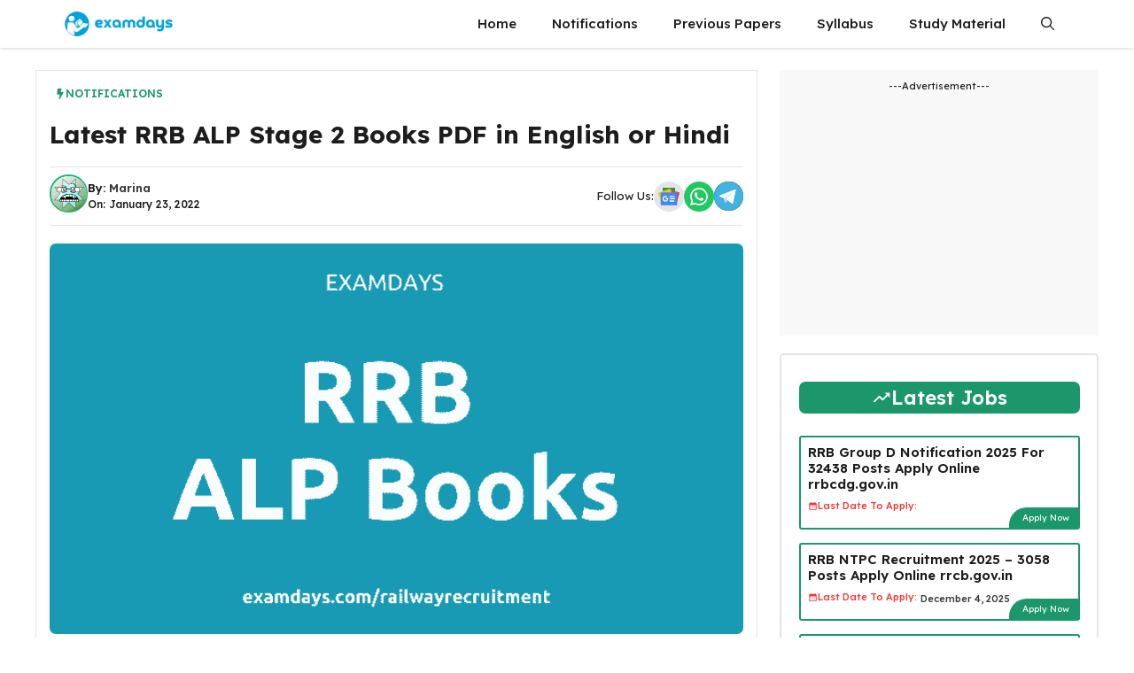

--- FILE ---
content_type: text/html; charset=UTF-8
request_url: https://examdays.com/railwayrecruitment/latest-rrb-alp-stage-2-books-pdf-in-english-or-hindi/
body_size: 33936
content:
<!DOCTYPE html>
<html lang="en-US">
<head>
	
    <title>Latest RRB ALP Stage 2 Books PDF in English or Hindi</title>
    <meta name="viewport" content="width=device-width, initial-scale=1.0">
	<meta charset="UTF-8">
	<meta name='robots' content='index, follow, max-image-preview:large, max-snippet:-1, max-video-preview:-1' />
	<style>img:is([sizes="auto" i], [sizes^="auto," i]) { contain-intrinsic-size: 3000px 1500px }</style>
	<meta name="viewport" content="width=device-width, initial-scale=1">
	<!-- This site is optimized with the Yoast SEO Premium plugin v24.7 (Yoast SEO v26.2) - https://yoast.com/wordpress/plugins/seo/ -->
	<title>Latest RRB ALP Stage 2 Books PDF in English or Hindi</title>
	<link rel="canonical" href="https://examdays.com/railwayrecruitment/latest-rrb-alp-stage-2-books-pdf-in-english-or-hindi/" />
	<meta property="og:locale" content="en_US" />
	<meta property="og:type" content="article" />
	<meta property="og:title" content="Latest RRB ALP Stage 2 Books PDF in English or Hindi" />
	<meta property="og:description" content="Railway Recruitment Board conducting Assistant Loco Pilot Stage 2 Examination in the month of December 2018, those who are qualified ... Read more" />
	<meta property="og:url" content="https://examdays.com/railwayrecruitment/latest-rrb-alp-stage-2-books-pdf-in-english-or-hindi/" />
	<meta property="og:site_name" content="Examdays RRB" />
	<meta property="article:published_time" content="2022-01-22T03:35:00+00:00" />
	<meta property="article:modified_time" content="2022-01-23T10:58:19+00:00" />
	<meta property="og:image" content="https://examdays.com/railwayrecruitment/wp-content/uploads/2020/03/rrb-alp-books.png" />
	<meta property="og:image:width" content="696" />
	<meta property="og:image:height" content="392" />
	<meta property="og:image:type" content="image/png" />
	<meta name="author" content="Marina" />
	<meta name="twitter:card" content="summary_large_image" />
	<meta name="twitter:label1" content="Written by" />
	<meta name="twitter:data1" content="Marina" />
	<meta name="twitter:label2" content="Est. reading time" />
	<meta name="twitter:data2" content="3 minutes" />
	<script type="application/ld+json" class="yoast-schema-graph">{"@context":"https://schema.org","@graph":[{"@type":"Article","@id":"https://examdays.com/railwayrecruitment/latest-rrb-alp-stage-2-books-pdf-in-english-or-hindi/#article","isPartOf":{"@id":"https://examdays.com/railwayrecruitment/latest-rrb-alp-stage-2-books-pdf-in-english-or-hindi/"},"author":{"name":"Marina","@id":"https://examdays.com/railwayrecruitment/#/schema/person/a9a93079a1b4a86e49f0f469149c2dc0"},"headline":"Latest RRB ALP Stage 2 Books PDF in English or Hindi","datePublished":"2022-01-22T03:35:00+00:00","dateModified":"2022-01-23T10:58:19+00:00","mainEntityOfPage":{"@id":"https://examdays.com/railwayrecruitment/latest-rrb-alp-stage-2-books-pdf-in-english-or-hindi/"},"wordCount":541,"commentCount":0,"publisher":{"@id":"https://examdays.com/railwayrecruitment/#organization"},"image":{"@id":"https://examdays.com/railwayrecruitment/latest-rrb-alp-stage-2-books-pdf-in-english-or-hindi/#primaryimage"},"thumbnailUrl":"https://examdays.com/railwayrecruitment/wp-content/uploads/2020/03/rrb-alp-books.png","keywords":["rrb alp books","rrb alp books 2022","rrb alp books pdf","rrb alp books pdf free download","rrb alp books tamil","rrb alp psycho test book pdf","RRB ALP Stage 2 Books PDF"],"articleSection":["Notifications"],"inLanguage":"en-US"},{"@type":"WebPage","@id":"https://examdays.com/railwayrecruitment/latest-rrb-alp-stage-2-books-pdf-in-english-or-hindi/","url":"https://examdays.com/railwayrecruitment/latest-rrb-alp-stage-2-books-pdf-in-english-or-hindi/","name":"Latest RRB ALP Stage 2 Books PDF in English or Hindi","isPartOf":{"@id":"https://examdays.com/railwayrecruitment/#website"},"primaryImageOfPage":{"@id":"https://examdays.com/railwayrecruitment/latest-rrb-alp-stage-2-books-pdf-in-english-or-hindi/#primaryimage"},"image":{"@id":"https://examdays.com/railwayrecruitment/latest-rrb-alp-stage-2-books-pdf-in-english-or-hindi/#primaryimage"},"thumbnailUrl":"https://examdays.com/railwayrecruitment/wp-content/uploads/2020/03/rrb-alp-books.png","datePublished":"2022-01-22T03:35:00+00:00","dateModified":"2022-01-23T10:58:19+00:00","breadcrumb":{"@id":"https://examdays.com/railwayrecruitment/latest-rrb-alp-stage-2-books-pdf-in-english-or-hindi/#breadcrumb"},"inLanguage":"en-US","potentialAction":[{"@type":"ReadAction","target":["https://examdays.com/railwayrecruitment/latest-rrb-alp-stage-2-books-pdf-in-english-or-hindi/"]}]},{"@type":"ImageObject","inLanguage":"en-US","@id":"https://examdays.com/railwayrecruitment/latest-rrb-alp-stage-2-books-pdf-in-english-or-hindi/#primaryimage","url":"https://examdays.com/railwayrecruitment/wp-content/uploads/2020/03/rrb-alp-books.png","contentUrl":"https://examdays.com/railwayrecruitment/wp-content/uploads/2020/03/rrb-alp-books.png","width":696,"height":392,"caption":"rrb alp books"},{"@type":"BreadcrumbList","@id":"https://examdays.com/railwayrecruitment/latest-rrb-alp-stage-2-books-pdf-in-english-or-hindi/#breadcrumb","itemListElement":[{"@type":"ListItem","position":1,"name":"Home","item":"https://examdays.com/railwayrecruitment/"},{"@type":"ListItem","position":2,"name":"Latest RRB ALP Stage 2 Books PDF in English or Hindi"}]},{"@type":"WebSite","@id":"https://examdays.com/railwayrecruitment/#website","url":"https://examdays.com/railwayrecruitment/","name":"Examdays RRB","description":"JE, NTPC, LOCO, ASM, ALP, Railway Recruitment Exams","publisher":{"@id":"https://examdays.com/railwayrecruitment/#organization"},"potentialAction":[{"@type":"SearchAction","target":{"@type":"EntryPoint","urlTemplate":"https://examdays.com/railwayrecruitment/?s={search_term_string}"},"query-input":{"@type":"PropertyValueSpecification","valueRequired":true,"valueName":"search_term_string"}}],"inLanguage":"en-US"},{"@type":"Organization","@id":"https://examdays.com/railwayrecruitment/#organization","name":"Examdays RRB","url":"https://examdays.com/railwayrecruitment/","logo":{"@type":"ImageObject","inLanguage":"en-US","@id":"https://examdays.com/railwayrecruitment/#/schema/logo/image/","url":"https://examdays.com/railwayrecruitment/wp-content/uploads/2025/06/examdays-new-logo-scaled.png","contentUrl":"https://examdays.com/railwayrecruitment/wp-content/uploads/2025/06/examdays-new-logo-scaled.png","width":2560,"height":679,"caption":"Examdays RRB"},"image":{"@id":"https://examdays.com/railwayrecruitment/#/schema/logo/image/"}},{"@type":"Person","@id":"https://examdays.com/railwayrecruitment/#/schema/person/a9a93079a1b4a86e49f0f469149c2dc0","name":"Marina"}]}</script>
	<!-- / Yoast SEO Premium plugin. -->


<link href='https://fonts.gstatic.com' crossorigin rel='preconnect' />
<link href='https://fonts.googleapis.com' crossorigin rel='preconnect' />
<link rel="alternate" type="application/rss+xml" title="Examdays RRB &raquo; Feed" href="https://examdays.com/railwayrecruitment/feed/" />
<script>
window._wpemojiSettings = {"baseUrl":"https:\/\/s.w.org\/images\/core\/emoji\/16.0.1\/72x72\/","ext":".png","svgUrl":"https:\/\/s.w.org\/images\/core\/emoji\/16.0.1\/svg\/","svgExt":".svg","source":{"wpemoji":"https:\/\/examdays.com\/railwayrecruitment\/wp-includes\/js\/wp-emoji.js?ver=6.8.3","twemoji":"https:\/\/examdays.com\/railwayrecruitment\/wp-includes\/js\/twemoji.js?ver=6.8.3"}};
/**
 * @output wp-includes/js/wp-emoji-loader.js
 */

/**
 * Emoji Settings as exported in PHP via _print_emoji_detection_script().
 * @typedef WPEmojiSettings
 * @type {object}
 * @property {?object} source
 * @property {?string} source.concatemoji
 * @property {?string} source.twemoji
 * @property {?string} source.wpemoji
 * @property {?boolean} DOMReady
 * @property {?Function} readyCallback
 */

/**
 * Support tests.
 * @typedef SupportTests
 * @type {object}
 * @property {?boolean} flag
 * @property {?boolean} emoji
 */

/**
 * IIFE to detect emoji support and load Twemoji if needed.
 *
 * @param {Window} window
 * @param {Document} document
 * @param {WPEmojiSettings} settings
 */
( function wpEmojiLoader( window, document, settings ) {
	if ( typeof Promise === 'undefined' ) {
		return;
	}

	var sessionStorageKey = 'wpEmojiSettingsSupports';
	var tests = [ 'flag', 'emoji' ];

	/**
	 * Checks whether the browser supports offloading to a Worker.
	 *
	 * @since 6.3.0
	 *
	 * @private
	 *
	 * @returns {boolean}
	 */
	function supportsWorkerOffloading() {
		return (
			typeof Worker !== 'undefined' &&
			typeof OffscreenCanvas !== 'undefined' &&
			typeof URL !== 'undefined' &&
			URL.createObjectURL &&
			typeof Blob !== 'undefined'
		);
	}

	/**
	 * @typedef SessionSupportTests
	 * @type {object}
	 * @property {number} timestamp
	 * @property {SupportTests} supportTests
	 */

	/**
	 * Get support tests from session.
	 *
	 * @since 6.3.0
	 *
	 * @private
	 *
	 * @returns {?SupportTests} Support tests, or null if not set or older than 1 week.
	 */
	function getSessionSupportTests() {
		try {
			/** @type {SessionSupportTests} */
			var item = JSON.parse(
				sessionStorage.getItem( sessionStorageKey )
			);
			if (
				typeof item === 'object' &&
				typeof item.timestamp === 'number' &&
				new Date().valueOf() < item.timestamp + 604800 && // Note: Number is a week in seconds.
				typeof item.supportTests === 'object'
			) {
				return item.supportTests;
			}
		} catch ( e ) {}
		return null;
	}

	/**
	 * Persist the supports in session storage.
	 *
	 * @since 6.3.0
	 *
	 * @private
	 *
	 * @param {SupportTests} supportTests Support tests.
	 */
	function setSessionSupportTests( supportTests ) {
		try {
			/** @type {SessionSupportTests} */
			var item = {
				supportTests: supportTests,
				timestamp: new Date().valueOf()
			};

			sessionStorage.setItem(
				sessionStorageKey,
				JSON.stringify( item )
			);
		} catch ( e ) {}
	}

	/**
	 * Checks if two sets of Emoji characters render the same visually.
	 *
	 * This is used to determine if the browser is rendering an emoji with multiple data points
	 * correctly. set1 is the emoji in the correct form, using a zero-width joiner. set2 is the emoji
	 * in the incorrect form, using a zero-width space. If the two sets render the same, then the browser
	 * does not support the emoji correctly.
	 *
	 * This function may be serialized to run in a Worker. Therefore, it cannot refer to variables from the containing
	 * scope. Everything must be passed by parameters.
	 *
	 * @since 4.9.0
	 *
	 * @private
	 *
	 * @param {CanvasRenderingContext2D} context 2D Context.
	 * @param {string} set1 Set of Emoji to test.
	 * @param {string} set2 Set of Emoji to test.
	 *
	 * @return {boolean} True if the two sets render the same.
	 */
	function emojiSetsRenderIdentically( context, set1, set2 ) {
		// Cleanup from previous test.
		context.clearRect( 0, 0, context.canvas.width, context.canvas.height );
		context.fillText( set1, 0, 0 );
		var rendered1 = new Uint32Array(
			context.getImageData(
				0,
				0,
				context.canvas.width,
				context.canvas.height
			).data
		);

		// Cleanup from previous test.
		context.clearRect( 0, 0, context.canvas.width, context.canvas.height );
		context.fillText( set2, 0, 0 );
		var rendered2 = new Uint32Array(
			context.getImageData(
				0,
				0,
				context.canvas.width,
				context.canvas.height
			).data
		);

		return rendered1.every( function ( rendered2Data, index ) {
			return rendered2Data === rendered2[ index ];
		} );
	}

	/**
	 * Checks if the center point of a single emoji is empty.
	 *
	 * This is used to determine if the browser is rendering an emoji with a single data point
	 * correctly. The center point of an incorrectly rendered emoji will be empty. A correctly
	 * rendered emoji will have a non-zero value at the center point.
	 *
	 * This function may be serialized to run in a Worker. Therefore, it cannot refer to variables from the containing
	 * scope. Everything must be passed by parameters.
	 *
	 * @since 6.8.2
	 *
	 * @private
	 *
	 * @param {CanvasRenderingContext2D} context 2D Context.
	 * @param {string} emoji Emoji to test.
	 *
	 * @return {boolean} True if the center point is empty.
	 */
	function emojiRendersEmptyCenterPoint( context, emoji ) {
		// Cleanup from previous test.
		context.clearRect( 0, 0, context.canvas.width, context.canvas.height );
		context.fillText( emoji, 0, 0 );

		// Test if the center point (16, 16) is empty (0,0,0,0).
		var centerPoint = context.getImageData(16, 16, 1, 1);
		for ( var i = 0; i < centerPoint.data.length; i++ ) {
			if ( centerPoint.data[ i ] !== 0 ) {
				// Stop checking the moment it's known not to be empty.
				return false;
			}
		}

		return true;
	}

	/**
	 * Determines if the browser properly renders Emoji that Twemoji can supplement.
	 *
	 * This function may be serialized to run in a Worker. Therefore, it cannot refer to variables from the containing
	 * scope. Everything must be passed by parameters.
	 *
	 * @since 4.2.0
	 *
	 * @private
	 *
	 * @param {CanvasRenderingContext2D} context 2D Context.
	 * @param {string} type Whether to test for support of "flag" or "emoji".
	 * @param {Function} emojiSetsRenderIdentically Reference to emojiSetsRenderIdentically function, needed due to minification.
	 * @param {Function} emojiRendersEmptyCenterPoint Reference to emojiRendersEmptyCenterPoint function, needed due to minification.
	 *
	 * @return {boolean} True if the browser can render emoji, false if it cannot.
	 */
	function browserSupportsEmoji( context, type, emojiSetsRenderIdentically, emojiRendersEmptyCenterPoint ) {
		var isIdentical;

		switch ( type ) {
			case 'flag':
				/*
				 * Test for Transgender flag compatibility. Added in Unicode 13.
				 *
				 * To test for support, we try to render it, and compare the rendering to how it would look if
				 * the browser doesn't render it correctly (white flag emoji + transgender symbol).
				 */
				isIdentical = emojiSetsRenderIdentically(
					context,
					'\uD83C\uDFF3\uFE0F\u200D\u26A7\uFE0F', // as a zero-width joiner sequence
					'\uD83C\uDFF3\uFE0F\u200B\u26A7\uFE0F' // separated by a zero-width space
				);

				if ( isIdentical ) {
					return false;
				}

				/*
				 * Test for Sark flag compatibility. This is the least supported of the letter locale flags,
				 * so gives us an easy test for full support.
				 *
				 * To test for support, we try to render it, and compare the rendering to how it would look if
				 * the browser doesn't render it correctly ([C] + [Q]).
				 */
				isIdentical = emojiSetsRenderIdentically(
					context,
					'\uD83C\uDDE8\uD83C\uDDF6', // as the sequence of two code points
					'\uD83C\uDDE8\u200B\uD83C\uDDF6' // as the two code points separated by a zero-width space
				);

				if ( isIdentical ) {
					return false;
				}

				/*
				 * Test for English flag compatibility. England is a country in the United Kingdom, it
				 * does not have a two letter locale code but rather a five letter sub-division code.
				 *
				 * To test for support, we try to render it, and compare the rendering to how it would look if
				 * the browser doesn't render it correctly (black flag emoji + [G] + [B] + [E] + [N] + [G]).
				 */
				isIdentical = emojiSetsRenderIdentically(
					context,
					// as the flag sequence
					'\uD83C\uDFF4\uDB40\uDC67\uDB40\uDC62\uDB40\uDC65\uDB40\uDC6E\uDB40\uDC67\uDB40\uDC7F',
					// with each code point separated by a zero-width space
					'\uD83C\uDFF4\u200B\uDB40\uDC67\u200B\uDB40\uDC62\u200B\uDB40\uDC65\u200B\uDB40\uDC6E\u200B\uDB40\uDC67\u200B\uDB40\uDC7F'
				);

				return ! isIdentical;
			case 'emoji':
				/*
				 * Does Emoji 16.0 cause the browser to go splat?
				 *
				 * To test for Emoji 16.0 support, try to render a new emoji: Splatter.
				 *
				 * The splatter emoji is a single code point emoji. Testing for browser support
				 * required testing the center point of the emoji to see if it is empty.
				 *
				 * 0xD83E 0xDEDF (\uD83E\uDEDF) == 🫟 Splatter.
				 *
				 * When updating this test, please ensure that the emoji is either a single code point
				 * or switch to using the emojiSetsRenderIdentically function and testing with a zero-width
				 * joiner vs a zero-width space.
				 */
				var notSupported = emojiRendersEmptyCenterPoint( context, '\uD83E\uDEDF' );
				return ! notSupported;
		}

		return false;
	}

	/**
	 * Checks emoji support tests.
	 *
	 * This function may be serialized to run in a Worker. Therefore, it cannot refer to variables from the containing
	 * scope. Everything must be passed by parameters.
	 *
	 * @since 6.3.0
	 *
	 * @private
	 *
	 * @param {string[]} tests Tests.
	 * @param {Function} browserSupportsEmoji Reference to browserSupportsEmoji function, needed due to minification.
	 * @param {Function} emojiSetsRenderIdentically Reference to emojiSetsRenderIdentically function, needed due to minification.
	 * @param {Function} emojiRendersEmptyCenterPoint Reference to emojiRendersEmptyCenterPoint function, needed due to minification.
	 *
	 * @return {SupportTests} Support tests.
	 */
	function testEmojiSupports( tests, browserSupportsEmoji, emojiSetsRenderIdentically, emojiRendersEmptyCenterPoint ) {
		var canvas;
		if (
			typeof WorkerGlobalScope !== 'undefined' &&
			self instanceof WorkerGlobalScope
		) {
			canvas = new OffscreenCanvas( 300, 150 ); // Dimensions are default for HTMLCanvasElement.
		} else {
			canvas = document.createElement( 'canvas' );
		}

		var context = canvas.getContext( '2d', { willReadFrequently: true } );

		/*
		 * Chrome on OS X added native emoji rendering in M41. Unfortunately,
		 * it doesn't work when the font is bolder than 500 weight. So, we
		 * check for bold rendering support to avoid invisible emoji in Chrome.
		 */
		context.textBaseline = 'top';
		context.font = '600 32px Arial';

		var supports = {};
		tests.forEach( function ( test ) {
			supports[ test ] = browserSupportsEmoji( context, test, emojiSetsRenderIdentically, emojiRendersEmptyCenterPoint );
		} );
		return supports;
	}

	/**
	 * Adds a script to the head of the document.
	 *
	 * @ignore
	 *
	 * @since 4.2.0
	 *
	 * @param {string} src The url where the script is located.
	 *
	 * @return {void}
	 */
	function addScript( src ) {
		var script = document.createElement( 'script' );
		script.src = src;
		script.defer = true;
		document.head.appendChild( script );
	}

	settings.supports = {
		everything: true,
		everythingExceptFlag: true
	};

	// Create a promise for DOMContentLoaded since the worker logic may finish after the event has fired.
	var domReadyPromise = new Promise( function ( resolve ) {
		document.addEventListener( 'DOMContentLoaded', resolve, {
			once: true
		} );
	} );

	// Obtain the emoji support from the browser, asynchronously when possible.
	new Promise( function ( resolve ) {
		var supportTests = getSessionSupportTests();
		if ( supportTests ) {
			resolve( supportTests );
			return;
		}

		if ( supportsWorkerOffloading() ) {
			try {
				// Note that the functions are being passed as arguments due to minification.
				var workerScript =
					'postMessage(' +
					testEmojiSupports.toString() +
					'(' +
					[
						JSON.stringify( tests ),
						browserSupportsEmoji.toString(),
						emojiSetsRenderIdentically.toString(),
						emojiRendersEmptyCenterPoint.toString()
					].join( ',' ) +
					'));';
				var blob = new Blob( [ workerScript ], {
					type: 'text/javascript'
				} );
				var worker = new Worker( URL.createObjectURL( blob ), { name: 'wpTestEmojiSupports' } );
				worker.onmessage = function ( event ) {
					supportTests = event.data;
					setSessionSupportTests( supportTests );
					worker.terminate();
					resolve( supportTests );
				};
				return;
			} catch ( e ) {}
		}

		supportTests = testEmojiSupports( tests, browserSupportsEmoji, emojiSetsRenderIdentically, emojiRendersEmptyCenterPoint );
		setSessionSupportTests( supportTests );
		resolve( supportTests );
	} )
		// Once the browser emoji support has been obtained from the session, finalize the settings.
		.then( function ( supportTests ) {
			/*
			 * Tests the browser support for flag emojis and other emojis, and adjusts the
			 * support settings accordingly.
			 */
			for ( var test in supportTests ) {
				settings.supports[ test ] = supportTests[ test ];

				settings.supports.everything =
					settings.supports.everything && settings.supports[ test ];

				if ( 'flag' !== test ) {
					settings.supports.everythingExceptFlag =
						settings.supports.everythingExceptFlag &&
						settings.supports[ test ];
				}
			}

			settings.supports.everythingExceptFlag =
				settings.supports.everythingExceptFlag &&
				! settings.supports.flag;

			// Sets DOMReady to false and assigns a ready function to settings.
			settings.DOMReady = false;
			settings.readyCallback = function () {
				settings.DOMReady = true;
			};
		} )
		.then( function () {
			return domReadyPromise;
		} )
		.then( function () {
			// When the browser can not render everything we need to load a polyfill.
			if ( ! settings.supports.everything ) {
				settings.readyCallback();

				var src = settings.source || {};

				if ( src.concatemoji ) {
					addScript( src.concatemoji );
				} else if ( src.wpemoji && src.twemoji ) {
					addScript( src.twemoji );
					addScript( src.wpemoji );
				}
			}
		} );
} )( window, document, window._wpemojiSettings );
</script>

<style id='wp-emoji-styles-inline-css'>

	img.wp-smiley, img.emoji {
		display: inline !important;
		border: none !important;
		box-shadow: none !important;
		height: 1em !important;
		width: 1em !important;
		margin: 0 0.07em !important;
		vertical-align: -0.1em !important;
		background: none !important;
		padding: 0 !important;
	}
</style>
<link rel='stylesheet' id='wp-block-library-css' href='https://examdays.com/railwayrecruitment/wp-includes/css/dist/block-library/style.css?ver=6.8.3' media='all' />
<style id='classic-theme-styles-inline-css'>
/**
 * These rules are needed for backwards compatibility.
 * They should match the button element rules in the base theme.json file.
 */
.wp-block-button__link {
	color: #ffffff;
	background-color: #32373c;
	border-radius: 9999px; /* 100% causes an oval, but any explicit but really high value retains the pill shape. */

	/* This needs a low specificity so it won't override the rules from the button element if defined in theme.json. */
	box-shadow: none;
	text-decoration: none;

	/* The extra 2px are added to size solids the same as the outline versions.*/
	padding: calc(0.667em + 2px) calc(1.333em + 2px);

	font-size: 1.125em;
}

.wp-block-file__button {
	background: #32373c;
	color: #ffffff;
	text-decoration: none;
}

</style>
<style id='global-styles-inline-css'>
:root{--wp--preset--aspect-ratio--square: 1;--wp--preset--aspect-ratio--4-3: 4/3;--wp--preset--aspect-ratio--3-4: 3/4;--wp--preset--aspect-ratio--3-2: 3/2;--wp--preset--aspect-ratio--2-3: 2/3;--wp--preset--aspect-ratio--16-9: 16/9;--wp--preset--aspect-ratio--9-16: 9/16;--wp--preset--color--black: #000000;--wp--preset--color--cyan-bluish-gray: #abb8c3;--wp--preset--color--white: #ffffff;--wp--preset--color--pale-pink: #f78da7;--wp--preset--color--vivid-red: #cf2e2e;--wp--preset--color--luminous-vivid-orange: #ff6900;--wp--preset--color--luminous-vivid-amber: #fcb900;--wp--preset--color--light-green-cyan: #7bdcb5;--wp--preset--color--vivid-green-cyan: #00d084;--wp--preset--color--pale-cyan-blue: #8ed1fc;--wp--preset--color--vivid-cyan-blue: #0693e3;--wp--preset--color--vivid-purple: #9b51e0;--wp--preset--color--background: var(--background);--wp--preset--color--background-1: var(--background-1);--wp--preset--color--text-1: var(--text-1);--wp--preset--color--text-2: var(--text-2);--wp--preset--color--link-text: var(--link-text);--wp--preset--color--color-background: var(--color-background);--wp--preset--color--color-background-hover: var(--color-background-hover);--wp--preset--color--border-color: var(--border-color);--wp--preset--gradient--vivid-cyan-blue-to-vivid-purple: linear-gradient(135deg,rgba(6,147,227,1) 0%,rgb(155,81,224) 100%);--wp--preset--gradient--light-green-cyan-to-vivid-green-cyan: linear-gradient(135deg,rgb(122,220,180) 0%,rgb(0,208,130) 100%);--wp--preset--gradient--luminous-vivid-amber-to-luminous-vivid-orange: linear-gradient(135deg,rgba(252,185,0,1) 0%,rgba(255,105,0,1) 100%);--wp--preset--gradient--luminous-vivid-orange-to-vivid-red: linear-gradient(135deg,rgba(255,105,0,1) 0%,rgb(207,46,46) 100%);--wp--preset--gradient--very-light-gray-to-cyan-bluish-gray: linear-gradient(135deg,rgb(238,238,238) 0%,rgb(169,184,195) 100%);--wp--preset--gradient--cool-to-warm-spectrum: linear-gradient(135deg,rgb(74,234,220) 0%,rgb(151,120,209) 20%,rgb(207,42,186) 40%,rgb(238,44,130) 60%,rgb(251,105,98) 80%,rgb(254,248,76) 100%);--wp--preset--gradient--blush-light-purple: linear-gradient(135deg,rgb(255,206,236) 0%,rgb(152,150,240) 100%);--wp--preset--gradient--blush-bordeaux: linear-gradient(135deg,rgb(254,205,165) 0%,rgb(254,45,45) 50%,rgb(107,0,62) 100%);--wp--preset--gradient--luminous-dusk: linear-gradient(135deg,rgb(255,203,112) 0%,rgb(199,81,192) 50%,rgb(65,88,208) 100%);--wp--preset--gradient--pale-ocean: linear-gradient(135deg,rgb(255,245,203) 0%,rgb(182,227,212) 50%,rgb(51,167,181) 100%);--wp--preset--gradient--electric-grass: linear-gradient(135deg,rgb(202,248,128) 0%,rgb(113,206,126) 100%);--wp--preset--gradient--midnight: linear-gradient(135deg,rgb(2,3,129) 0%,rgb(40,116,252) 100%);--wp--preset--font-size--small: 13px;--wp--preset--font-size--medium: 20px;--wp--preset--font-size--large: 36px;--wp--preset--font-size--x-large: 42px;--wp--preset--spacing--20: 0.44rem;--wp--preset--spacing--30: 0.67rem;--wp--preset--spacing--40: 1rem;--wp--preset--spacing--50: 1.5rem;--wp--preset--spacing--60: 2.25rem;--wp--preset--spacing--70: 3.38rem;--wp--preset--spacing--80: 5.06rem;--wp--preset--shadow--natural: 6px 6px 9px rgba(0, 0, 0, 0.2);--wp--preset--shadow--deep: 12px 12px 50px rgba(0, 0, 0, 0.4);--wp--preset--shadow--sharp: 6px 6px 0px rgba(0, 0, 0, 0.2);--wp--preset--shadow--outlined: 6px 6px 0px -3px rgba(255, 255, 255, 1), 6px 6px rgba(0, 0, 0, 1);--wp--preset--shadow--crisp: 6px 6px 0px rgba(0, 0, 0, 1);}:where(.is-layout-flex){gap: 0.5em;}:where(.is-layout-grid){gap: 0.5em;}body .is-layout-flex{display: flex;}.is-layout-flex{flex-wrap: wrap;align-items: center;}.is-layout-flex > :is(*, div){margin: 0;}body .is-layout-grid{display: grid;}.is-layout-grid > :is(*, div){margin: 0;}:where(.wp-block-columns.is-layout-flex){gap: 2em;}:where(.wp-block-columns.is-layout-grid){gap: 2em;}:where(.wp-block-post-template.is-layout-flex){gap: 1.25em;}:where(.wp-block-post-template.is-layout-grid){gap: 1.25em;}.has-black-color{color: var(--wp--preset--color--black) !important;}.has-cyan-bluish-gray-color{color: var(--wp--preset--color--cyan-bluish-gray) !important;}.has-white-color{color: var(--wp--preset--color--white) !important;}.has-pale-pink-color{color: var(--wp--preset--color--pale-pink) !important;}.has-vivid-red-color{color: var(--wp--preset--color--vivid-red) !important;}.has-luminous-vivid-orange-color{color: var(--wp--preset--color--luminous-vivid-orange) !important;}.has-luminous-vivid-amber-color{color: var(--wp--preset--color--luminous-vivid-amber) !important;}.has-light-green-cyan-color{color: var(--wp--preset--color--light-green-cyan) !important;}.has-vivid-green-cyan-color{color: var(--wp--preset--color--vivid-green-cyan) !important;}.has-pale-cyan-blue-color{color: var(--wp--preset--color--pale-cyan-blue) !important;}.has-vivid-cyan-blue-color{color: var(--wp--preset--color--vivid-cyan-blue) !important;}.has-vivid-purple-color{color: var(--wp--preset--color--vivid-purple) !important;}.has-black-background-color{background-color: var(--wp--preset--color--black) !important;}.has-cyan-bluish-gray-background-color{background-color: var(--wp--preset--color--cyan-bluish-gray) !important;}.has-white-background-color{background-color: var(--wp--preset--color--white) !important;}.has-pale-pink-background-color{background-color: var(--wp--preset--color--pale-pink) !important;}.has-vivid-red-background-color{background-color: var(--wp--preset--color--vivid-red) !important;}.has-luminous-vivid-orange-background-color{background-color: var(--wp--preset--color--luminous-vivid-orange) !important;}.has-luminous-vivid-amber-background-color{background-color: var(--wp--preset--color--luminous-vivid-amber) !important;}.has-light-green-cyan-background-color{background-color: var(--wp--preset--color--light-green-cyan) !important;}.has-vivid-green-cyan-background-color{background-color: var(--wp--preset--color--vivid-green-cyan) !important;}.has-pale-cyan-blue-background-color{background-color: var(--wp--preset--color--pale-cyan-blue) !important;}.has-vivid-cyan-blue-background-color{background-color: var(--wp--preset--color--vivid-cyan-blue) !important;}.has-vivid-purple-background-color{background-color: var(--wp--preset--color--vivid-purple) !important;}.has-black-border-color{border-color: var(--wp--preset--color--black) !important;}.has-cyan-bluish-gray-border-color{border-color: var(--wp--preset--color--cyan-bluish-gray) !important;}.has-white-border-color{border-color: var(--wp--preset--color--white) !important;}.has-pale-pink-border-color{border-color: var(--wp--preset--color--pale-pink) !important;}.has-vivid-red-border-color{border-color: var(--wp--preset--color--vivid-red) !important;}.has-luminous-vivid-orange-border-color{border-color: var(--wp--preset--color--luminous-vivid-orange) !important;}.has-luminous-vivid-amber-border-color{border-color: var(--wp--preset--color--luminous-vivid-amber) !important;}.has-light-green-cyan-border-color{border-color: var(--wp--preset--color--light-green-cyan) !important;}.has-vivid-green-cyan-border-color{border-color: var(--wp--preset--color--vivid-green-cyan) !important;}.has-pale-cyan-blue-border-color{border-color: var(--wp--preset--color--pale-cyan-blue) !important;}.has-vivid-cyan-blue-border-color{border-color: var(--wp--preset--color--vivid-cyan-blue) !important;}.has-vivid-purple-border-color{border-color: var(--wp--preset--color--vivid-purple) !important;}.has-vivid-cyan-blue-to-vivid-purple-gradient-background{background: var(--wp--preset--gradient--vivid-cyan-blue-to-vivid-purple) !important;}.has-light-green-cyan-to-vivid-green-cyan-gradient-background{background: var(--wp--preset--gradient--light-green-cyan-to-vivid-green-cyan) !important;}.has-luminous-vivid-amber-to-luminous-vivid-orange-gradient-background{background: var(--wp--preset--gradient--luminous-vivid-amber-to-luminous-vivid-orange) !important;}.has-luminous-vivid-orange-to-vivid-red-gradient-background{background: var(--wp--preset--gradient--luminous-vivid-orange-to-vivid-red) !important;}.has-very-light-gray-to-cyan-bluish-gray-gradient-background{background: var(--wp--preset--gradient--very-light-gray-to-cyan-bluish-gray) !important;}.has-cool-to-warm-spectrum-gradient-background{background: var(--wp--preset--gradient--cool-to-warm-spectrum) !important;}.has-blush-light-purple-gradient-background{background: var(--wp--preset--gradient--blush-light-purple) !important;}.has-blush-bordeaux-gradient-background{background: var(--wp--preset--gradient--blush-bordeaux) !important;}.has-luminous-dusk-gradient-background{background: var(--wp--preset--gradient--luminous-dusk) !important;}.has-pale-ocean-gradient-background{background: var(--wp--preset--gradient--pale-ocean) !important;}.has-electric-grass-gradient-background{background: var(--wp--preset--gradient--electric-grass) !important;}.has-midnight-gradient-background{background: var(--wp--preset--gradient--midnight) !important;}.has-small-font-size{font-size: var(--wp--preset--font-size--small) !important;}.has-medium-font-size{font-size: var(--wp--preset--font-size--medium) !important;}.has-large-font-size{font-size: var(--wp--preset--font-size--large) !important;}.has-x-large-font-size{font-size: var(--wp--preset--font-size--x-large) !important;}
:where(.wp-block-post-template.is-layout-flex){gap: 1.25em;}:where(.wp-block-post-template.is-layout-grid){gap: 1.25em;}
:where(.wp-block-columns.is-layout-flex){gap: 2em;}:where(.wp-block-columns.is-layout-grid){gap: 2em;}
:root :where(.wp-block-pullquote){font-size: 1.5em;line-height: 1.6;}
</style>
<link rel='stylesheet' id='secure-copy-content-protection-public-css' href='https://examdays.com/railwayrecruitment/wp-content/plugins/secure-copy-content-protection/public/css/secure-copy-content-protection-public.css?ver=4.8.5' media='all' />
<link rel='stylesheet' id='generate-style-css' href='https://examdays.com/railwayrecruitment/wp-content/themes/generatepress/assets/css/main.css?ver=3.6.0' media='all' />
<style id='generate-style-inline-css'>
.is-right-sidebar{width:30%;}.is-left-sidebar{width:25%;}.site-content .content-area{width:70%;}@media (max-width: 768px){.main-navigation .menu-toggle,.sidebar-nav-mobile:not(#sticky-placeholder){display:block;}.main-navigation ul,.gen-sidebar-nav,.main-navigation:not(.slideout-navigation):not(.toggled) .main-nav > ul,.has-inline-mobile-toggle #site-navigation .inside-navigation > *:not(.navigation-search):not(.main-nav){display:none;}.nav-align-right .inside-navigation,.nav-align-center .inside-navigation{justify-content:space-between;}}
.dynamic-author-image-rounded{border-radius:100%;}.dynamic-featured-image, .dynamic-author-image{vertical-align:middle;}.one-container.blog .dynamic-content-template:not(:last-child), .one-container.archive .dynamic-content-template:not(:last-child){padding-bottom:0px;}.dynamic-entry-excerpt > p:last-child{margin-bottom:0px;}
</style>
<link rel='stylesheet' id='generate-google-fonts-css' href='https://fonts.googleapis.com/css?family=Lexend+Deca%3A100%2C200%2C300%2Cregular%2C500%2C600%2C700%2C800%2C900&#038;display=auto&#038;ver=3.6.0' media='all' />
<link rel='stylesheet' id='generatepress-dynamic-css' href='https://examdays.com/railwayrecruitment/wp-content/uploads/generatepress/style.min.css?ver=1756204122' media='all' />
<link rel='stylesheet' id='generate-child-css' href='https://examdays.com/railwayrecruitment/wp-content/themes/gp-jobs-pro/style.css?ver=1751198115' media='all' />
<style id='generateblocks-inline-css'>
:root{--gb-container-width:1200px;}.gb-container .wp-block-image img{vertical-align:middle;}.gb-grid-wrapper .wp-block-image{margin-bottom:0;}.gb-highlight{background:none;}.gb-shape{line-height:0;}.gb-container-link{position:absolute;top:0;right:0;bottom:0;left:0;z-index:99;}.gb-element-dab8ff69{padding-left:0px;padding-right:0px}@media (max-width:1024px){.gb-element-dab8ff69{padding-left:0px;padding-right:0px}}.gb-element-034c937d{border:1px solid var(--border-color);padding:15px}.gb-element-eea55384{align-items:center;column-gap:6px;display:flex;flex-direction:row;justify-content:flex-start;margin-left:auto;margin-right:auto;max-width:var(--gb-container-width);row-gap:6px}.gb-element-d35c8c35{display:flex;flex-direction:row;justify-content:space-between;margin-bottom:20px;padding-bottom:8px;padding-top:8px;border-top:1px solid var(--border-color);border-bottom:1px solid var(--border-color)}.gb-element-42c53a4b{align-items:center;column-gap:15px;display:flex;flex-direction:row;row-gap:10px}.gb-element-8cff9dc5{align-items:center;column-gap:6px;display:inline-flex;flex-direction:row;row-gap:6px}.gb-element-662cfbdb{background-color:#f8f8f8;font-size:11px;margin-bottom:20px;min-height:90px;text-align:center}.gb-element-4b20f2f1{margin-bottom:20px;border:1.5px solid var(--border-color);border-radius:5px;padding:20px 15px}.gb-element-bae5963f{margin-bottom:15px;border:2px solid var(--color-background-hover);border-radius:5px;padding:10px}.gb-element-299018f9{column-gap:20px;display:grid;grid-template-columns:repeat(2,minmax(0,1fr));row-gap:20px}@media (max-width:767px){.gb-element-299018f9{grid-template-columns:1fr}}.gb-element-9462e6de{column-gap:6px;display:flex;flex-direction:row;grid-template-columns:repeat(2,minmax(0,1fr));row-gap:6px;border:2px solid var(--color-background-hover);border-radius:5px;padding:10px}@media (max-width:1024px){.gb-element-9462e6de{grid-template-columns:repeat(2,minmax(0,1fr))}}@media (max-width:767px){.gb-element-9462e6de{grid-template-columns:1fr}}.gb-element-b466ce77{column-gap:6px;display:flex;flex-direction:row;grid-template-columns:repeat(2,minmax(0,1fr));row-gap:6px;border:2px solid var(--color-background-hover);border-radius:5px;padding:10px}@media (max-width:1024px){.gb-element-b466ce77{grid-template-columns:repeat(2,minmax(0,1fr))}}@media (max-width:767px){.gb-element-b466ce77{grid-template-columns:1fr}}.gb-element-ee94efc8{column-gap:6px;display:flex;flex-direction:row;grid-template-columns:repeat(2,minmax(0,1fr));row-gap:6px;border:2px solid var(--color-background-hover);border-radius:5px;padding:10px}@media (max-width:1024px){.gb-element-ee94efc8{grid-template-columns:repeat(2,minmax(0,1fr))}}@media (max-width:767px){.gb-element-ee94efc8{grid-template-columns:1fr}}.gb-element-3139cfb2{column-gap:6px;display:flex;flex-direction:row;grid-template-columns:repeat(2,minmax(0,1fr));row-gap:6px;border:2px solid var(--color-background-hover);border-radius:5px;padding:10px}@media (max-width:1024px){.gb-element-3139cfb2{grid-template-columns:repeat(2,minmax(0,1fr))}}@media (max-width:767px){.gb-element-3139cfb2{grid-template-columns:1fr}}.gb-element-86e10fc7{column-gap:6px;display:flex;flex-direction:row;grid-template-columns:repeat(2,minmax(0,1fr));row-gap:6px;border:2px solid var(--color-background-hover);border-radius:5px;padding:10px}@media (max-width:1024px){.gb-element-86e10fc7{grid-template-columns:repeat(2,minmax(0,1fr))}}@media (max-width:767px){.gb-element-86e10fc7{grid-template-columns:1fr}}.gb-element-efa005ca{column-gap:6px;display:flex;flex-direction:row;grid-template-columns:repeat(2,minmax(0,1fr));row-gap:6px;border:2px solid var(--color-background-hover);border-radius:5px;padding:10px}@media (max-width:1024px){.gb-element-efa005ca{grid-template-columns:repeat(2,minmax(0,1fr))}}@media (max-width:767px){.gb-element-efa005ca{grid-template-columns:1fr}}.gb-element-5b2e2785{column-gap:6px;display:flex;flex-direction:row;grid-template-columns:repeat(2,minmax(0,1fr));row-gap:6px;border:2px solid var(--color-background-hover);border-radius:5px;padding:10px}@media (max-width:1024px){.gb-element-5b2e2785{grid-template-columns:repeat(2,minmax(0,1fr))}}@media (max-width:767px){.gb-element-5b2e2785{grid-template-columns:1fr}}.gb-element-2e725ba7{column-gap:6px;display:flex;flex-direction:row;grid-template-columns:repeat(2,minmax(0,1fr));row-gap:6px;border:2px solid var(--color-background-hover);border-radius:5px;padding:10px}@media (max-width:1024px){.gb-element-2e725ba7{grid-template-columns:repeat(2,minmax(0,1fr))}}@media (max-width:767px){.gb-element-2e725ba7{grid-template-columns:1fr}}.gb-element-36203674{margin-top:25px}.gb-element-1c23db16{column-gap:6px;margin-bottom:6px;margin-top:6px;row-gap:6px}.gb-element-37b3a325{background-color:#f8f8f8;font-size:11px;margin-bottom:20px;min-height:300px;text-align:center;padding:10px}.gb-element-1fd2fe56{border:1.5px solid var(--border-color);border-radius:5px;padding:30px 20px}.gb-element-ecaf05ee{column-gap:5px;display:inline-block;flex-direction:row;row-gap:5px}.gb-element-cf7bd70c{align-items:center;display:flex;flex-direction:row;justify-content:flex-end;margin-bottom:-8px;margin-right:-8px;margin-top:-10px}.gb-element-cf7bd70c a{color:var(--background)}.gb-element-cf7bd70c a:hover{color:var(--background)}.gb-element-47527c06{background-color:#2f343c;margin-top:160px;padding-bottom:30px;padding-top:60px}.gb-element-f9b0de41{margin-left:auto;margin-right:auto;max-width:var(--gb-container-width)}.gb-element-0d822299{background-color:var(--background);box-shadow:0px 0px 9px 1px rgba(0,0,0,0.1);margin-bottom:40px;margin-top:-140px;border-radius:15px;padding:40px 30px 30px 30px}.gb-element-76079c4d{column-gap:1em;display:grid;grid-template-columns:repeat(4,minmax(0,1fr));row-gap:1em}@media (max-width:1024px){.gb-element-76079c4d{grid-template-columns:repeat(2,minmax(0,1fr))}}@media (max-width:767px){.gb-element-76079c4d{column-gap:20px;grid-template-columns:1fr;row-gap:20px}}.gb-element-264a1176{border-right-color:var(--border-color);border-top-color:var(--border-color);border-top-left-radius:1.5px;grid-template-columns:repeat(4,minmax(0,1fr));padding-left:15px;border-left:1.5px solid var(--border-color)}@media (max-width:1024px){.gb-element-264a1176{grid-template-columns:repeat(2,minmax(0,1fr))}}.gb-element-2cd6f373{border-right-color:var(--border-color);border-top-color:var(--border-color);border-top-left-radius:1.5px;grid-template-columns:repeat(4,minmax(0,1fr));padding-left:15px;border-left:1.5px solid var(--border-color)}@media (max-width:1024px){.gb-element-2cd6f373{grid-template-columns:repeat(2,minmax(0,1fr))}}.gb-element-8f2d6ac0{padding-left:15px;border-left:1.5px solid var(--border-color)}.gb-element-1dedc98e{align-items:center;display:flex;flex-direction:row;justify-content:space-between;margin-bottom:30px;position:relative;z-index:2}.gb-element-a7a3964e{align-items:center;column-gap:20px;display:flex;flex-direction:row;justify-content:center;margin-bottom:30px;row-gap:10px}@media (max-width:1024px){.gb-element-f8805325{padding-left:20px;padding-right:20px}}.gb-element-b4db0807{margin-left:auto;margin-right:auto;max-width:var(--gb-container-width)}.gb-element-3cefe7da{align-items:center;column-gap:5px;display:flex;margin-bottom:5px;row-gap:5px}.gb-element-4de62c44{align-items:center;column-gap:5px;display:flex;margin-bottom:5px;row-gap:5px}.gb-element-e2a2190e{align-items:center;column-gap:5px;display:flex;margin-bottom:7px;row-gap:5px}.gb-element-77790ee9{align-items:center;display:flex;margin-bottom:6px}@media (max-width:1024px){.gb-element-702a8b5f{padding-left:20px;padding-right:20px}}.gb-element-9365a04c{margin-left:auto;margin-right:auto;max-width:var(--gb-container-width)}.gb-element-1b32203d{background-color:#e7f9ff;display:flex;flex-direction:row;justify-content:space-between;margin-bottom:15px;border:1.5px solid var(--border-color);border-radius:5px;padding:8px 20px}.gb-element-1b32203d a{color:var(--background)}.gb-element-1b32203d a:hover{color:var(--background)}.gb-element-37094079{background-color:#e7f9ff;display:flex;flex-direction:row;justify-content:space-between;border:1.5px solid var(--border-color);border-radius:5px;padding:8px 20px}.gb-element-37094079 a{color:var(--background)}.gb-element-37094079 a:hover{color:var(--background)}.gb-text-5d34f45a{align-items:center;color:var(--color-background-hover);column-gap:0.5em;display:inline-flex;font-size:12px;font-weight:600;text-transform:uppercase;border-radius:3px;padding:2px 6px}.gb-text-5d34f45a .gb-shape svg{width:1em;height:1em;fill:currentColor}.gb-text-5d34f45a a{color:var(--color-background-hover)}.gb-text-5d34f45a a:hover{color:var(--color-background-hover)}.gb-text-5f3cc0fa{font-size:13px;font-weight:600;margin-bottom:0px}.gb-text-5f3cc0fa a{color:var(--text-2)}.gb-text-5f3cc0fa a:hover{color:var(--text-2);margin-bottom:3px}.gb-text-14127097{font-size:12px;font-weight:500;margin-bottom:0px}.gb-text-74b72f62{font-size:13px;margin-bottom:0px}.gb-text-417f848b{align-items:center;background-color:var(--border-color);color:#ffffff;column-gap:0.5em;display:inline-flex;text-decoration:none;border-radius:24px;padding:5px}.gb-text-417f848b:is(:hover,:focus){color:#ffffff}.gb-text-417f848b .gb-shape svg{width:24px;height:24px;fill:currentColor}.gb-text-de707c85{align-items:center;background-color:#23c761;color:#ffffff;column-gap:0.5em;display:inline-flex;text-decoration:none;border-radius:24px;padding:7px}.gb-text-de707c85:is(:hover,:focus){color:#ffffff}.gb-text-de707c85 .gb-shape svg{width:20px;height:20px;fill:currentColor}.gb-text-134f3d98{align-items:center;background-color:var(--text-2);color:#ffffff;column-gap:0.5em;display:inline-flex;text-decoration:none;border-radius:24px}.gb-text-134f3d98:is(:hover,:focus){color:#ffffff}.gb-text-134f3d98 .gb-shape svg{width:33px;height:33px;fill:currentColor;color:var(--background)}.gb-text-391f6014{background-color:#f2f2f2;border-left:7px solid var(--color-background-hover);padding:4px 8px}.gb-text-aabff142{font-size:13px;margin-bottom:0px}.gb-text-676d9a0e{align-items:center;color:var(--color-background);column-gap:0.5em;display:inline-flex;font-size:13px;font-weight:500;margin-bottom:0px}.gb-text-676d9a0e .gb-shape svg{width:1em;height:1em;fill:currentColor}.gb-text-7fae39b9{font-size:13px;margin-bottom:0px}.gb-text-c673befe{align-items:center;color:var(--color-background);column-gap:0.5em;display:inline-flex;font-size:13px;font-weight:500;margin-bottom:0px}.gb-text-c673befe .gb-shape svg{width:1em;height:1em;fill:currentColor}.gb-text-279355fd{font-size:13px;margin-bottom:0px}.gb-text-bb5ad34a{align-items:center;color:var(--color-background);column-gap:0.5em;display:inline-flex;font-size:13px;font-weight:500;margin-bottom:0px}.gb-text-bb5ad34a .gb-shape svg{width:1em;height:1em;fill:currentColor}.gb-text-428ea296{font-size:13px;margin-bottom:0px}.gb-text-3a8ac584{align-items:center;color:var(--color-background);column-gap:0.5em;display:inline-flex;font-size:13px;font-weight:500;margin-bottom:0px}.gb-text-3a8ac584 .gb-shape svg{width:1em;height:1em;fill:currentColor}.gb-text-ccde8687{font-size:13px;margin-bottom:0px}.gb-text-adfea410{align-items:center;color:var(--color-background);column-gap:0.5em;display:inline-flex;font-size:13px;font-weight:500;margin-bottom:0px}.gb-text-adfea410 .gb-shape svg{width:1em;height:1em;fill:currentColor}.gb-text-4225cacb{font-size:13px;margin-bottom:0px}.gb-text-c939b5a2{align-items:center;color:var(--color-background);column-gap:0.5em;display:inline-flex;font-size:13px;font-weight:500;margin-bottom:0px}.gb-text-c939b5a2 .gb-shape svg{width:1em;height:1em;fill:currentColor}.gb-text-965b57b4{font-size:13px;margin-bottom:0px}.gb-text-f41f7c0a{align-items:center;color:var(--color-background);column-gap:0.5em;display:inline-flex;font-size:13px;font-weight:500;margin-bottom:0px}.gb-text-f41f7c0a .gb-shape svg{width:1em;height:1em;fill:currentColor}.gb-text-3322cdd4{font-size:13px;margin-bottom:0px}.gb-text-641ad95a{align-items:center;color:var(--color-background);column-gap:0.5em;display:inline-flex;font-size:13px;font-weight:500;margin-bottom:0px}.gb-text-641ad95a .gb-shape svg{width:1em;height:1em;fill:currentColor}.gb-text-e488bf85{font-size:13px;margin-bottom:0px}.gb-text-0a8ad02b{align-items:center;background-color:var(--background);color:var(--color-background-hover);column-gap:0.5em;display:flex;justify-content:center;text-decoration:none;border:2px solid var(--color-background-hover);border-radius:30px;padding:8px 30px}.gb-text-0a8ad02b:is(:hover,:focus){background-color:var(--color-background-hover);color:var(--background);transition:all 0.5s ease 0s;transform:translate3d(3px,0px,0px)}.gb-text-0a8ad02b .gb-shape svg{width:1em;height:1em;fill:currentColor}.gb-text-3b210691{align-items:center;color:var(--text-2);column-gap:0.5em;display:inline-flex;font-size:11px;font-weight:600;margin-bottom:0px;text-transform:uppercase}.gb-text-3b210691 .gb-shape svg{width:1em;height:1em;fill:currentColor}.gb-text-3b210691 a{color:var(--text-2)}.gb-text-3b210691 a:hover{color:var(--text-2)}.gb-text-1746e3f6{align-items:center;background-color:var(--color-background-hover);color:var(--background);column-gap:0.5em;display:flex;justify-content:center;margin-bottom:25px;text-align:center;border-radius:7px;padding:5px 10px}.gb-text-1746e3f6 .gb-shape svg{width:1em;height:1em;fill:currentColor}.gb-text-7f4e777b{font-size:15px;margin-bottom:6px}.gb-text-7f4e777b a{color:var(--text-1)}.gb-text-7f4e777b a:hover{color:var(--color-background-hover);transition:all 0.5s ease 0s}@media (max-width:767px){.gb-text-7f4e777b{font-size:14px}}.gb-text-54714726{align-items:center;color:#ef3838;column-gap:0.5em;display:inline-flex;font-size:11px;font-weight:500;margin-bottom:0px}.gb-text-54714726 .gb-shape svg{width:1em;height:1em;fill:currentColor;color:#ef3838}.gb-text-6e4722a9{align-items:center;color:var(--text-2);column-gap:0.5em;display:inline-flex;font-size:11px;font-weight:500;margin-bottom:0px}.gb-text-6e4722a9 .gb-shape svg{width:1em;height:1em;fill:currentColor}.gb-text-3f6e2814{align-items:center;background-color:var(--color-background-hover);border-top-left-radius:20px;color:var(--background);column-gap:0.5em;display:inline-flex;font-size:10px;text-decoration:none;padding:4px 10px 4px 15px}.gb-text-3f6e2814:is(:hover,:focus){background-color:var(--color-background-hover)}.gb-text-3f6e2814 .gb-shape svg{width:1em;height:1em;fill:currentColor}.gb-text-3f6e2814 a{color:var(--background)}.gb-text-3f6e2814 a:hover{color:var(--background)}.gb-text-74c8354b{font-size:15px;margin-bottom:10px;text-transform:uppercase}.gb-text-9d5ba92c{font-size:13px;margin-bottom:0px}.gb-text-06a66672{font-size:15px;margin-bottom:10px;text-transform:uppercase}.gb-text-9dea0ab1{align-items:center;color:#7c7c7c;display:flex;font-size:12px;margin-bottom:6px;text-decoration:none}.gb-text-9dea0ab1:is(:hover,:focus){color:var(--color-background-hover);transition:all 0.5s ease 0s;margin-bottom:6px}.gb-text-dacab604{align-items:center;color:#7c7c7c;display:flex;font-size:12px;margin-bottom:6px;text-decoration:none}.gb-text-dacab604:is(:hover,:focus){color:var(--color-background-hover);transition:all 0.5s ease 0s;margin-bottom:6px}.gb-text-fd235083{align-items:center;color:#7c7c7c;display:flex;font-size:12px;margin-bottom:6px;text-decoration:none}.gb-text-fd235083:is(:hover,:focus){color:var(--color-background-hover);transition:all 0.5s ease 0s;margin-bottom:6px}.gb-text-b37dfc55{align-items:center;color:#7c7c7c;display:flex;font-size:12px;margin-bottom:6px;text-decoration:none}.gb-text-b37dfc55:is(:hover,:focus){color:var(--color-background-hover);transition:all 0.5s ease 0s;margin-bottom:6px}.gb-text-ae88cb1f{align-items:center;color:#7c7c7c;display:flex;font-size:12px;margin-bottom:6px;text-decoration:none}.gb-text-ae88cb1f:is(:hover,:focus){color:var(--color-background-hover);transition:all 0.5s ease 0s;margin-bottom:6px}.gb-text-7e5d048b{font-size:15px;margin-bottom:10px;text-transform:uppercase}.gb-text-a3cd3b79{align-items:center;color:#7c7c7c;display:flex;font-size:12px;margin-bottom:6px;text-decoration:none}.gb-text-a3cd3b79:is(:hover,:focus){color:var(--color-background-hover);transition:all 0.5s ease 0s;margin-bottom:6px}.gb-text-5969f3ac{align-items:center;color:#7c7c7c;display:flex;font-size:12px;margin-bottom:6px;text-decoration:none}.gb-text-5969f3ac:is(:hover,:focus){color:var(--color-background-hover);transition:all 0.5s ease 0s;margin-bottom:6px}.gb-text-504d7bb8{align-items:center;color:#7c7c7c;display:flex;font-size:12px;margin-bottom:6px;text-decoration:none}.gb-text-504d7bb8:is(:hover,:focus){color:var(--color-background-hover);transition:all 0.5s ease 0s;margin-bottom:6px}.gb-text-f2be89dc{align-items:center;color:#7c7c7c;display:flex;font-size:12px;margin-bottom:6px;text-decoration:none}.gb-text-f2be89dc:is(:hover,:focus){color:var(--color-background-hover);transition:all 0.5s ease 0s;margin-bottom:6px}.gb-text-8f94ba5b{align-items:center;color:#7c7c7c;display:flex;font-size:12px;margin-bottom:6px;text-decoration:none}.gb-text-8f94ba5b:is(:hover,:focus){color:var(--color-background-hover);transition:all 0.5s ease 0s;margin-bottom:6px}.gb-text-df5deaab{font-size:15px;margin-bottom:10px;text-transform:uppercase}.gb-text-96ea10af{align-items:center;color:#7c7c7c;column-gap:0.5em;display:inline-flex;font-size:13px;margin-bottom:6px;text-decoration:none}.gb-text-96ea10af .gb-shape svg{width:1em;height:1em;fill:currentColor}.gb-text-115abdd9{align-items:center;color:#7c7c7c;column-gap:0.5em;display:inline-flex;font-size:13px;margin-bottom:6px;text-decoration:none}.gb-text-115abdd9 .gb-shape svg{width:1em;height:1em;fill:currentColor}.gb-text-06c815b1{align-items:center;color:#7c7c7c;column-gap:0.5em;display:inline-flex;font-size:13px;margin-bottom:6px;text-decoration:none}.gb-text-06c815b1:is(:hover,:focus){color:#7c7c7c}.gb-text-06c815b1 .gb-shape svg{width:1em;height:1em;fill:currentColor}.gb-text-e5a6fd8a{align-items:center;background-color:rgba(226,226,226,0.93);color:#ffffff;column-gap:0.5em;display:inline-flex;text-decoration:none;border-radius:20px;padding:8px}.gb-text-e5a6fd8a:is(:hover,:focus){background-color:rgba(226,226,226,0.93);color:#ffffff}.gb-text-e5a6fd8a .gb-shape svg{width:1.5em;height:1.5em;fill:currentColor;color:#30353d}.gb-text-8fe382be{align-items:center;background-color:rgba(226,226,226,0.93);color:#ffffff;column-gap:0.5em;display:inline-flex;text-decoration:none;border-radius:20px;padding:8px}.gb-text-8fe382be:is(:hover,:focus){background-color:rgba(226,226,226,0.93);color:#ffffff}.gb-text-8fe382be .gb-shape svg{width:1.5em;height:1.5em;fill:currentColor;color:#30353d}.gb-text-04a41ea9{align-items:center;background-color:rgba(226,226,226,0.93);color:#ffffff;column-gap:0.5em;display:inline-flex;text-decoration:none;border-radius:20px;padding:8px}.gb-text-04a41ea9:is(:hover,:focus){background-color:rgba(226,226,226,0.93);color:#ffffff}.gb-text-04a41ea9 .gb-shape svg{width:1.5em;height:1.5em;fill:currentColor;color:#30353d}.gb-text-99c82716{align-items:center;background-color:rgba(226,226,226,0.93);color:#ffffff;column-gap:0.5em;display:inline-flex;text-decoration:none;border-radius:20px;padding:8px}.gb-text-99c82716:is(:hover,:focus){background-color:rgba(226,226,226,0.93);color:#ffffff}.gb-text-99c82716 .gb-shape svg{width:1.5em;height:1.5em;fill:currentColor;color:#30353d}.gb-text-02b93b5c{align-items:center;background-color:rgba(226,226,226,0.93);color:#ffffff;column-gap:0.5em;display:inline-flex;text-decoration:none;border-radius:20px;padding:8px}.gb-text-02b93b5c:is(:hover,:focus){background-color:rgba(226,226,226,0.93);color:#ffffff}.gb-text-02b93b5c .gb-shape svg{width:1.5em;height:1.5em;fill:currentColor;color:#30353d}.gb-text-549f7a26{color:#808080;font-size:13px;font-weight:500;margin-bottom:0px;text-align:center}.gb-text-c67f1a35{background-color:var(--color-background-hover);color:var(--background);margin-bottom:25px;padding-bottom:6px;padding-top:6px;text-align:center;border-radius:30px}.gb-text-584fce5e{align-items:center;color:var(--text-1);column-gap:0.5em;display:inline-flex;font-size:20px;margin-bottom:15px;transition:all 0.3s ease 0s}.gb-text-584fce5e .gb-shape svg{width:1em;height:1em;fill:currentColor}.gb-text-584fce5e a{color:var(--text-1)}.gb-text-584fce5e a:hover{color:var(--color-background-hover);transition:all 0.5s ease 0s}.gb-text-69e5c2a6{align-items:center;column-gap:0.5em;display:inline-flex;font-size:14px;font-weight:500;margin-bottom:0px}.gb-text-69e5c2a6 .gb-shape svg{width:1em;height:1em;fill:currentColor}.gb-text-888c4d88{font-size:14px;font-weight:500;margin-bottom:0px}.gb-text-1daddfea{align-items:center;column-gap:0.5em;display:inline-flex;font-size:14px;font-weight:500;margin-bottom:0px}.gb-text-1daddfea .gb-shape svg{width:1em;height:1em;fill:currentColor}.gb-text-d27c051f{font-size:14px;font-weight:500;margin-bottom:0px}.gb-text-648118d7{align-items:center;column-gap:0.5em;display:inline-flex;font-size:14px;font-weight:500;margin-bottom:0px}.gb-text-648118d7 .gb-shape svg{width:1em;height:1em;fill:currentColor}.gb-text-74db1097{font-size:14px;font-weight:500;margin-bottom:0px}.gb-text-919d01dc{align-items:center;background-color:var(--color-background-hover);border-bottom-left-radius:3px;border-top-left-radius:3px;color:var(--background);column-gap:0.5em;display:inline-flex;font-size:12px;font-weight:500;margin-bottom:0px;padding:2px 5px}.gb-text-919d01dc .gb-shape svg{width:1em;height:1em;fill:currentColor}.gb-text-98860265{background-color:#ff1616;border-bottom-right-radius:3px;border-top-right-radius:3px;color:var(--background);font-size:12px;font-weight:500;margin-bottom:0px;padding:2px 5px}.gb-text-357ed4b7{align-items:center;background-color:var(--background);color:var(--color-background-hover);column-gap:0.5em;display:flex;font-size:12px;font-weight:500;justify-content:center;margin-top:15px;text-decoration:none;border:1.5px solid var(--color-background-hover);border-radius:50px;padding:8px 15px}.gb-text-357ed4b7:is(:hover,:focus){background-color:var(--color-background-hover);color:var(--background);border:1.5px solid var(--color-background-hover);border-radius:50px}.gb-text-357ed4b7:is(:hover,:focus) .gb-shape svg{transition:all 0.5s ease 0s;transform:translate3d(5px,0px,0px)}.gb-text-357ed4b7 .gb-shape svg{width:1em;height:1em;fill:currentColor}.gb-text-ce92237a{align-items:center;column-gap:0.5em;display:inline-flex;font-size:18px;font-weight:500;margin-bottom:0px}.gb-text-ce92237a .gb-shape svg{width:1em;height:1em;fill:currentColor;color:#2cb641}@media (max-width:767px){.gb-text-ce92237a{font-size:16px}}.gb-text-b6706fab{align-items:center;background-color:#2cb641;color:#ffffff;display:inline-flex;font-size:13px;text-decoration:none;border-radius:5px;padding:7px 20px}.gb-text-b6706fab:is(:hover,:focus){background-color:#259736;color:#ffffff}@media (max-width:767px){.gb-text-b6706fab{font-size:13px;padding:6px 15px}}.gb-text-a25ebeb5{align-items:center;column-gap:0.5em;display:inline-flex;font-size:18px;font-weight:500;margin-bottom:0px}.gb-text-a25ebeb5 .gb-shape svg{width:1em;height:1em;fill:currentColor;color:#34aae2}@media (max-width:767px){.gb-text-a25ebeb5{font-size:14px}}.gb-text-16094b88{align-items:center;background-color:#34aae2;color:#ffffff;display:inline-flex;font-size:13px;text-decoration:none;border-radius:5px;padding:7px 20px}.gb-text-16094b88:is(:hover,:focus){background-color:#34aae2;color:#ffffff}@media (max-width:767px){.gb-text-16094b88{font-size:13px;padding:6px 15px}}.gb-media-36a52d28{height:auto;max-width:100%;object-fit:cover;width:40;border:1.5px solid var(--color-background);border-radius:25px}.gb-media-c254cd61{height:auto;margin-bottom:20px;max-width:100%;object-fit:cover;width:100%;border-radius:7px}.gb-media-a2a9ee6c{height:auto;margin-bottom:20px;margin-left:15px;margin-top:30px;max-width:100%;object-fit:cover;width:120px}.gb-looper-b5d8a1d4{column-gap:20px;display:grid;grid-template-columns:repeat(2,minmax(0,1fr));row-gap:20px}@media (max-width:767px){.gb-looper-b5d8a1d4{grid-template-columns:1fr}}.gb-loop-item-f34e5a90{margin-bottom:15px;border:2px solid var(--color-background-hover);border-radius:3px;padding:8px}.gb-loop-item-f34e5a90:hover{box-shadow:5px 5px 7px 0px rgba(0,0,0,0.1);transition:all 0.5s ease 0s;transform:translate3d(0px,-3px,0px)}.gb-loop-item-f23cbc2c{display:inline-block;grid-auto-flow:column;border:2px dashed var(--color-background-hover);border-radius:5px;padding:15px}
</style>
<link rel='stylesheet' id='generate-blog-images-css' href='https://examdays.com/railwayrecruitment/wp-content/plugins/gp-premium/blog/functions/css/featured-images.css?ver=2.5.5' media='all' />
<link rel='stylesheet' id='generate-offside-css' href='https://examdays.com/railwayrecruitment/wp-content/plugins/gp-premium/menu-plus/functions/css/offside.css?ver=2.5.5' media='all' />
<style id='generate-offside-inline-css'>
:root{--gp-slideout-width:265px;}.slideout-navigation.main-navigation{background-color:var(--background);}.slideout-navigation.main-navigation .main-nav ul li a{color:var(--text-1);}.slideout-navigation.main-navigation ul ul{background-color:rgba(0,0,0,0);}.slideout-navigation.main-navigation .main-nav ul ul li a{color:var(--text-1);}.slideout-navigation.main-navigation .main-nav ul li:not([class*="current-menu-"]):hover > a, .slideout-navigation.main-navigation .main-nav ul li:not([class*="current-menu-"]):focus > a, .slideout-navigation.main-navigation .main-nav ul li.sfHover:not([class*="current-menu-"]) > a{background-color:rgba(0,0,0,0);}.slideout-navigation.main-navigation .main-nav ul ul li:not([class*="current-menu-"]):hover > a, .slideout-navigation.main-navigation .main-nav ul ul li:not([class*="current-menu-"]):focus > a, .slideout-navigation.main-navigation .main-nav ul ul li.sfHover:not([class*="current-menu-"]) > a{background-color:rgba(0,0,0,0);}.slideout-navigation.main-navigation .main-nav ul li[class*="current-menu-"] > a{background-color:rgba(0,0,0,0);}.slideout-navigation.main-navigation .main-nav ul ul li[class*="current-menu-"] > a{background-color:rgba(0,0,0,0);}.slideout-navigation, .slideout-navigation a{color:var(--text-1);}.slideout-navigation button.slideout-exit{color:var(--text-1);padding-left:20px;padding-right:20px;}.slide-opened nav.toggled .menu-toggle:before{display:none;}@media (max-width: 768px){.menu-bar-item.slideout-toggle{display:none;}}
</style>
<link rel='stylesheet' id='generate-navigation-branding-css' href='https://examdays.com/railwayrecruitment/wp-content/plugins/gp-premium/menu-plus/functions/css/navigation-branding-flex.css?ver=2.5.5' media='all' />
<style id='generate-navigation-branding-inline-css'>
.main-navigation.has-branding .inside-navigation.grid-container, .main-navigation.has-branding.grid-container .inside-navigation:not(.grid-container){padding:0px 30px 0px 30px;}.main-navigation.has-branding:not(.grid-container) .inside-navigation:not(.grid-container) .navigation-branding{margin-left:10px;}.navigation-branding img, .site-logo.mobile-header-logo img{height:54px;width:auto;}.navigation-branding .main-title{line-height:54px;}@media (max-width: 768px){.main-navigation.has-branding.nav-align-center .menu-bar-items, .main-navigation.has-sticky-branding.navigation-stick.nav-align-center .menu-bar-items{margin-left:auto;}.navigation-branding{margin-right:auto;margin-left:10px;}.navigation-branding .main-title, .mobile-header-navigation .site-logo{margin-left:10px;}.main-navigation.has-branding .inside-navigation.grid-container{padding:0px;}}
</style>
<script src="https://examdays.com/railwayrecruitment/wp-includes/js/jquery/jquery.js?ver=3.7.1" id="jquery-core-js"></script>
<script src="https://examdays.com/railwayrecruitment/wp-includes/js/jquery/jquery-migrate.js?ver=3.4.1" id="jquery-migrate-js"></script>
<link rel="https://api.w.org/" href="https://examdays.com/railwayrecruitment/wp-json/" /><link rel="alternate" title="JSON" type="application/json" href="https://examdays.com/railwayrecruitment/wp-json/wp/v2/posts/1608" /><link rel="EditURI" type="application/rsd+xml" title="RSD" href="https://examdays.com/railwayrecruitment/xmlrpc.php?rsd" />
<meta name="generator" content="WordPress 6.8.3" />
<link rel='shortlink' href='https://examdays.com/railwayrecruitment/?p=1608' />
<link rel="alternate" title="oEmbed (JSON)" type="application/json+oembed" href="https://examdays.com/railwayrecruitment/wp-json/oembed/1.0/embed?url=https%3A%2F%2Fexamdays.com%2Frailwayrecruitment%2Flatest-rrb-alp-stage-2-books-pdf-in-english-or-hindi%2F" />
<link rel="alternate" title="oEmbed (XML)" type="text/xml+oembed" href="https://examdays.com/railwayrecruitment/wp-json/oembed/1.0/embed?url=https%3A%2F%2Fexamdays.com%2Frailwayrecruitment%2Flatest-rrb-alp-stage-2-books-pdf-in-english-or-hindi%2F&#038;format=xml" />
<meta http-equiv="Content-Type" content="text/html; charset=utf-8">
	<!-- Global site tag (gtag.js) - Google Analytics -->
<script async src="https://www.googletagmanager.com/gtag/js?id=UA-81285074-3"></script>
<script>
  window.dataLayer = window.dataLayer || [];
  function gtag(){dataLayer.push(arguments);}
  gtag('js', new Date());

  gtag('config', 'UA-81285074-3');
</script>
	<meta name="msvalidate.01" content="398AF8476D83396A925ADD523FAC3103" />
	<meta name="google-site-verification" content="hWLWgIyxBm-O_upKTx1bVmBEidIV2kHUeLL95Ffqub8" />

<link rel="icon" href="https://examdays.com/blog/wp-content/uploads/2025/07/96x96-examdays-favicon.png" type="image/x-icon" />
<link rel="shortcut icon" href="https://examdays.com/blog/wp-content/uploads/2025/07/96x96-examdays-favicon.png" type="image/x-icon" />
<link rel="icon" href="https://examdays.com/railwayrecruitment/wp-content/uploads/2025/07/96x96-examdays-favicon.png" sizes="32x32" />
<link rel="icon" href="https://examdays.com/railwayrecruitment/wp-content/uploads/2025/07/96x96-examdays-favicon.png" sizes="192x192" />
<link rel="apple-touch-icon" href="https://examdays.com/railwayrecruitment/wp-content/uploads/2025/07/96x96-examdays-favicon.png" />
<meta name="msapplication-TileImage" content="https://examdays.com/railwayrecruitment/wp-content/uploads/2025/07/96x96-examdays-favicon.png" />
</head>

<body class="wp-singular post-template-default single single-post postid-1608 single-format-standard wp-custom-logo wp-embed-responsive wp-theme-generatepress wp-child-theme-gp-jobs-pro post-image-above-header post-image-aligned-center slideout-enabled slideout-mobile sticky-menu-no-transition sticky-enabled both-sticky-menu right-sidebar nav-below-header separate-containers header-aligned-left dropdown-hover featured-image-active" itemtype="https://schema.org/Blog" itemscope>
	<a class="screen-reader-text skip-link" href="#content" title="Skip to content">Skip to content</a>		<nav class="auto-hide-sticky has-branding main-navigation nav-align-right has-menu-bar-items sub-menu-right" id="site-navigation" aria-label="Primary"  itemtype="https://schema.org/SiteNavigationElement" itemscope>
			<div class="inside-navigation grid-container">
				<div class="navigation-branding"><div class="site-logo">
						<a href="https://examdays.com/railwayrecruitment/" title="Examdays RRB" rel="home">
							<img  class="header-image is-logo-image" alt="Examdays RRB" src="https://examdays.com/railwayrecruitment/wp-content/uploads/2025/06/examdays-new-logo-scaled.png" title="Examdays RRB" srcset="https://examdays.com/railwayrecruitment/wp-content/uploads/2025/06/examdays-new-logo-scaled.png 1x, https://examdays.com/railwayrecruitment/wp-content/uploads/2025/06/examdays-new-logo-scaled.png 2x" width="2560" height="679" />
						</a>
					</div></div>				<button class="menu-toggle" aria-controls="generate-slideout-menu" aria-expanded="false">
					<span class="gp-icon icon-menu-bars"><svg viewBox="0 0 512 512" aria-hidden="true" xmlns="http://www.w3.org/2000/svg" width="1em" height="1em"><path d="M0 96c0-13.255 10.745-24 24-24h464c13.255 0 24 10.745 24 24s-10.745 24-24 24H24c-13.255 0-24-10.745-24-24zm0 160c0-13.255 10.745-24 24-24h464c13.255 0 24 10.745 24 24s-10.745 24-24 24H24c-13.255 0-24-10.745-24-24zm0 160c0-13.255 10.745-24 24-24h464c13.255 0 24 10.745 24 24s-10.745 24-24 24H24c-13.255 0-24-10.745-24-24z" /></svg><svg viewBox="0 0 512 512" aria-hidden="true" xmlns="http://www.w3.org/2000/svg" width="1em" height="1em"><path d="M71.029 71.029c9.373-9.372 24.569-9.372 33.942 0L256 222.059l151.029-151.03c9.373-9.372 24.569-9.372 33.942 0 9.372 9.373 9.372 24.569 0 33.942L289.941 256l151.03 151.029c9.372 9.373 9.372 24.569 0 33.942-9.373 9.372-24.569 9.372-33.942 0L256 289.941l-151.029 151.03c-9.373 9.372-24.569 9.372-33.942 0-9.372-9.373-9.372-24.569 0-33.942L222.059 256 71.029 104.971c-9.372-9.373-9.372-24.569 0-33.942z" /></svg></span><span class="mobile-menu">MENU</span>				</button>
				<div id="primary-menu" class="main-nav"><ul id="menu-primary" class=" menu sf-menu"><li id="menu-item-284" class="menu-item menu-item-type-custom menu-item-object-custom menu-item-home menu-item-284"><a href="https://examdays.com/railwayrecruitment/">Home</a></li>
<li id="menu-item-290" class="menu-item menu-item-type-taxonomy menu-item-object-category current-post-ancestor current-menu-parent current-post-parent menu-item-290"><a href="https://examdays.com/railwayrecruitment/category/notifications/">Notifications</a></li>
<li id="menu-item-292" class="menu-item menu-item-type-taxonomy menu-item-object-category menu-item-292"><a href="https://examdays.com/railwayrecruitment/category/previous-papers/">Previous Papers</a></li>
<li id="menu-item-293" class="menu-item menu-item-type-taxonomy menu-item-object-category menu-item-293"><a href="https://examdays.com/railwayrecruitment/category/syllabus/">Syllabus</a></li>
<li id="menu-item-294" class="menu-item menu-item-type-taxonomy menu-item-object-category menu-item-294"><a href="https://examdays.com/railwayrecruitment/category/study-material/">Study Material</a></li>
</ul></div><div class="menu-bar-items">	<span class="menu-bar-item">
		<a href="#" role="button" aria-label="Open search" aria-haspopup="dialog" aria-controls="gp-search" data-gpmodal-trigger="gp-search"><span class="gp-icon icon-search"><svg viewBox="0 0 512 512" aria-hidden="true" xmlns="http://www.w3.org/2000/svg" width="1em" height="1em"><path fill-rule="evenodd" clip-rule="evenodd" d="M208 48c-88.366 0-160 71.634-160 160s71.634 160 160 160 160-71.634 160-160S296.366 48 208 48zM0 208C0 93.125 93.125 0 208 0s208 93.125 208 208c0 48.741-16.765 93.566-44.843 129.024l133.826 134.018c9.366 9.379 9.355 24.575-.025 33.941-9.379 9.366-24.575 9.355-33.941-.025L337.238 370.987C301.747 399.167 256.839 416 208 416 93.125 416 0 322.875 0 208z" /></svg><svg viewBox="0 0 512 512" aria-hidden="true" xmlns="http://www.w3.org/2000/svg" width="1em" height="1em"><path d="M71.029 71.029c9.373-9.372 24.569-9.372 33.942 0L256 222.059l151.029-151.03c9.373-9.372 24.569-9.372 33.942 0 9.372 9.373 9.372 24.569 0 33.942L289.941 256l151.03 151.029c9.372 9.373 9.372 24.569 0 33.942-9.373 9.372-24.569 9.372-33.942 0L256 289.941l-151.029 151.03c-9.373 9.372-24.569 9.372-33.942 0-9.372-9.373-9.372-24.569 0-33.942L222.059 256 71.029 104.971c-9.372-9.373-9.372-24.569 0-33.942z" /></svg></span></a>
	</span>
	</div>			</div>
		</nav>
		
	<div class="site grid-container container hfeed" id="page">
				<div class="site-content" id="content">
			
	<div class="content-area" id="primary">
		<main class="site-main" id="main">
			<article id="post-1608" class="dynamic-content-template post-1608 post type-post status-publish format-standard has-post-thumbnail hentry category-notifications tag-rrb-alp-books tag-rrb-alp-books-2022 tag-rrb-alp-books-pdf tag-rrb-alp-books-pdf-free-download tag-rrb-alp-books-tamil tag-rrb-alp-psycho-test-book-pdf tag-rrb-alp-stage-2-books-pdf">
<div class="gb-element-dab8ff69">
<div class="gb-element-034c937d">
<div class="gb-element-eea55384">
<p class="gb-text-5d34f45a"><span class="gb-shape"><svg aria-hidden="true" role="img" height="1em" width="1em" viewBox="0 0 320 512" xmlns="http://www.w3.org/2000/svg"><path fill="currentColor" d="M296 160H180.6l42.6-129.8C227.2 15 215.7 0 200 0H56C44 0 33.8 8.9 32.2 20.8l-32 240C-1.7 275.2 9.5 288 24 288h118.7L96.6 482.5c-3.6 15.2 8 29.5 23.3 29.5 8.4 0 16.4-4.4 20.8-12l176-304c9.3-15.9-2.2-36-20.7-36z"></path></svg></span><span class="gb-text"><a href="https://examdays.com/railwayrecruitment/category/notifications/" rel="tag">Notifications</a></span></p>
</div>



<h1 class="gb-text">Latest RRB ALP Stage 2 Books PDF in English or Hindi</h1>



<div class="gb-element-d35c8c35">
<div class="gb-element-42c53a4b">
<div>
<img decoding="async" class="gb-media-36a52d28" src="https://secure.gravatar.com/avatar/14e768524704da182b6be584ba26e917bc37ef57901d805c814dc5f8421522d2?s=40&#038;d=wavatar&#038;r=g"/>
</div>



<div>
<p class="gb-text gb-text-5f3cc0fa">By: <a href="https://examdays.com/railwayrecruitment/author/rumanh78judur4fk/">Marina</a></p>



<p class="gb-text gb-text-14127097">On: January 23, 2022</p>
</div>
</div>



<div class="gb-element-8cff9dc5">
<p class="gb-text gb-text-74b72f62">Follow Us:</p>



<a class="gb-text-417f848b" href="https://news.google.com/" target="_blank" rel="noopener nofollow"><span class="gb-shape"><svg viewBox="0 0 24 24" fill="none" class="ss-icon-svg"> <g> <path d="M19.09 15.32a.612.612 0 0 1-.611.608H5.52a.612.612 0 0 1-.612-.608V2.608c0-.334.275-.608.612-.608h12.96c.337 0 .612.274.612.608V15.32Z" fill="#0C9D58"> </path> <path opacity=".2" d="m19.09 5.268-4.855-.625 4.856 1.303v-.678Zm-6.856-2.605L4.88 5.947l8.128-2.959V2.98c-.143-.306-.491-.45-.774-.317Z" fill="#004D40"></path> <path opacity=".2" d="M18.479 2H5.52a.612.612 0 0 0-.612.608v.136c0-.334.275-.608.612-.608h12.96c.337 0 .612.274.612.608v-.136A.612.612 0 0 0 18.479 2Z" fill="#fff"></path> <path d="M8.053 14.93c-.087.326.088.659.389.74l12.001 3.227c.301.08.62-.12.707-.447L23.977 7.9c.087-.327-.087-.66-.388-.74L11.587 3.93c-.301-.08-.62.12-.706.447L8.053 14.93Z" fill="#EA4335"> </path> <path opacity=".2" d="m21.273 11.665.631 3.835-.631 2.357v-6.192ZM14.291 4.8l.566.151.35 2.367-.916-2.519Z" fill="#3E2723"></path> <path opacity=".2" d="M23.589 7.159 11.588 3.93c-.302-.08-.62.12-.707.447L8.054 14.93c-.005.017-.006.035-.01.053L10.852 4.51c.087-.326.405-.527.706-.447l12.001 3.228c.285.076.454.378.398.687l.022-.08c.087-.327-.088-.66-.39-.74Z" fill="#fff"></path> <path d="M17.505 13.63c.116.318-.03.665-.322.771l-12.664 4.61c-.293.106-.627-.066-.743-.384L.04 8.362c-.115-.318.03-.665.322-.771l12.665-4.61c.293-.106.627.066.742.384l3.736 10.265Z" fill="#FFC107"> </path> <path opacity=".2" d="M.088 8.491c-.115-.317.03-.664.322-.77l12.665-4.61c.29-.106.619.062.738.373l-.044-.12c-.116-.317-.45-.49-.742-.383L.362 7.591c-.293.106-.438.453-.322.771l3.736 10.265.005.01L.088 8.49Z" fill="#fff"></path> <path d="M21.273 21.023a.616.616 0 0 1-.614.613H3.341a.616.616 0 0 1-.614-.613V7.932c0-.338.276-.614.614-.614h17.318c.338 0 .614.276.614.614v13.09Z" fill="#4285F4"> </path> <path d="M17.966 12.5h-5.182v-1.364h5.182c.15 0 .272.123.272.273v.818c0 .15-.122.273-.272.273Zm0 5.182h-5.182v-1.364h5.182c.15 0 .272.122.272.273v.818c0 .15-.122.273-.272.273Zm.818-2.591h-6v-1.364h6c.15 0 .273.122.273.273v.818a.273.273 0 0 1-.273.273Z" fill="#fff"> </path> <path opacity=".2" d="M20.66 21.5H3.34a.616.616 0 0 1-.613-.614v.137c0 .337.276.613.614.613h17.318a.616.616 0 0 0 .614-.613v-.137a.616.616 0 0 1-.614.614Z" fill="#1A237E"></path> <path opacity=".2" d="M3.34 7.454h17.32c.337 0 .613.277.613.614v-.136a.616.616 0 0 0-.614-.614H3.341a.616.616 0 0 0-.614.614v.136c0-.337.276-.614.614-.614Z" fill="#fff"></path> <path d="M8.148 13.864v1.23h1.764c-.145.749-.804 1.292-1.764 1.292-1.072 0-1.94-.906-1.94-1.977 0-1.071.868-1.977 1.94-1.977.482 0 .914.165 1.255.49v.001l.934-.934a3.142 3.142 0 0 0-2.19-.853 3.273 3.273 0 0 0 0 6.546c1.89 0 3.134-1.329 3.134-3.198 0-.215-.02-.421-.052-.62H8.148Z" fill="#fff"> </path> <g opacity=".2" fill="#1A237E"> <path d="M8.182 15.094v.136h1.732c.012-.045.023-.09.033-.136H8.182Z"></path> <path d="M8.182 17.682a3.272 3.272 0 0 1-3.271-3.205l-.002.068a3.273 3.273 0 0 0 3.273 3.273c1.89 0 3.133-1.329 3.133-3.199l-.002-.043c-.04 1.82-1.272 3.106-3.131 3.106Zm1.255-4.76a1.78 1.78 0 0 0-1.255-.49c-1.072 0-1.94.906-1.94 1.977 0 .023.002.045.003.068.036-1.041.888-1.91 1.937-1.91.482 0 .914.167 1.255.492l1.002-1.002c-.023-.021-.05-.04-.073-.062l-.928.928Z"> </path> </g> <path opacity=".2" d="M18.238 12.363v-.136c0 .15-.122.273-.272.273h-5.182v.136h5.182c.15 0 .272-.122.272-.273Zm-.272 5.319h-5.182v.136h5.182c.15 0 .272-.122.272-.273v-.136c0 .15-.122.273-.272.273Zm.818-2.591h-6v.136h6c.15 0 .273-.122.273-.273v-.136c0 .15-.122.273-.273.273Z" fill="#1A237E"></path> <path d="m23.589 7.159-4.498-1.21V2.608A.612.612 0 0 0 18.479 2H5.52a.612.612 0 0 0-.612.608v3.328L.362 7.59c-.293.106-.438.453-.322.771l2.687 7.384v5.277c0 .337.276.613.614.613h17.318a.616.616 0 0 0 .614-.613v-3.03l2.705-10.094c.087-.327-.088-.66-.39-.74Z" fill="url(#b)"> </path> </g> </svg></span></a>



<a class="gb-text-de707c85" href="https://www.whatsapp.com/" target="_blank" rel="noopener nofollow"><span class="gb-shape"><svg viewBox="0 0 16 16" class="bi bi-whatsapp" fill="currentColor" height="16" width="16" xmlns="http://www.w3.org/2000/svg">   <path d="M13.601 2.326A7.85 7.85 0 0 0 7.994 0C3.627 0 .068 3.558.064 7.926c0 1.399.366 2.76 1.057 3.965L0 16l4.204-1.102a7.9 7.9 0 0 0 3.79.965h.004c4.368 0 7.926-3.558 7.93-7.93A7.9 7.9 0 0 0 13.6 2.326zM7.994 14.521a6.6 6.6 0 0 1-3.356-.92l-.24-.144-2.494.654.666-2.433-.156-.251a6.56 6.56 0 0 1-1.007-3.505c0-3.626 2.957-6.584 6.591-6.584a6.56 6.56 0 0 1 4.66 1.931 6.56 6.56 0 0 1 1.928 4.66c-.004 3.639-2.961 6.592-6.592 6.592m3.615-4.934c-.197-.099-1.17-.578-1.353-.646-.182-.065-.315-.099-.445.099-.133.197-.513.646-.627.775-.114.133-.232.148-.43.05-.197-.1-.836-.308-1.592-.985-.59-.525-.985-1.175-1.103-1.372-.114-.198-.011-.304.088-.403.087-.088.197-.232.296-.346.1-.114.133-.198.198-.33.065-.134.034-.248-.015-.347-.05-.099-.445-1.076-.612-1.47-.16-.389-.323-.335-.445-.34-.114-.007-.247-.007-.38-.007a.73.73 0 0 0-.529.247c-.182.198-.691.677-.691 1.654s.71 1.916.81 2.049c.098.133 1.394 2.132 3.383 2.992.47.205.84.326 1.129.418.475.152.904.129 1.246.08.38-.058 1.171-.48 1.338-.943.164-.464.164-.86.114-.943-.049-.084-.182-.133-.38-.232"></path> </svg></span></a>



<a class="gb-text-134f3d98" href="https://telegram.org/" target="_blank" rel="noopener nofollow"><span class="gb-shape"><svg viewBox="0 0 256 256" version="1.1" xmlns="http://www.w3.org/2000/svg" xmlns:xlink="http://www.w3.org/1999/xlink" preserveAspectRatio="xMidYMid" fill="#000000"><g id="SVGRepo_bgCarrier" stroke-width="0"></g><g id="SVGRepo_tracerCarrier" stroke-linecap="round" stroke-linejoin="round"></g><g id="SVGRepo_iconCarrier"> <g> <path d="M128,0 C57.307,0 0,57.307 0,128 L0,128 C0,198.693 57.307,256 128,256 L128,256 C198.693,256 256,198.693 256,128 L256,128 C256,57.307 198.693,0 128,0 L128,0 Z" fill="#40B3E0"> </path> <path d="M190.2826,73.6308 L167.4206,188.8978 C167.4206,188.8978 164.2236,196.8918 155.4306,193.0548 L102.6726,152.6068 L83.4886,143.3348 L51.1946,132.4628 C51.1946,132.4628 46.2386,130.7048 45.7586,126.8678 C45.2796,123.0308 51.3546,120.9528 51.3546,120.9528 L179.7306,70.5928 C179.7306,70.5928 190.2826,65.9568 190.2826,73.6308" fill="#FFFFFF"> </path> <path d="M98.6178,187.6035 C98.6178,187.6035 97.0778,187.4595 95.1588,181.3835 C93.2408,175.3085 83.4888,143.3345 83.4888,143.3345 L161.0258,94.0945 C161.0258,94.0945 165.5028,91.3765 165.3428,94.0945 C165.3428,94.0945 166.1418,94.5735 163.7438,96.8115 C161.3458,99.0505 102.8328,151.6475 102.8328,151.6475" fill="#D2E5F1"> </path> <path d="M122.9015,168.1154 L102.0335,187.1414 C102.0335,187.1414 100.4025,188.3794 98.6175,187.6034 L102.6135,152.2624" fill="#B5CFE4"> </path> </g> </g></svg></span></a>
</div>
</div>



<img fetchpriority="high" decoding="async" width="696" height="392" alt="rrb alp books" data-media-id="5513" class="gb-media-c254cd61" src="https://examdays.com/railwayrecruitment/wp-content/uploads/2020/03/rrb-alp-books.png" srcset="https://examdays.com/railwayrecruitment/wp-content/uploads/2020/03/rrb-alp-books.png 696w, https://examdays.com/railwayrecruitment/wp-content/uploads/2020/03/rrb-alp-books-300x169.png 300w" sizes="(max-width: 696px) 100vw, 696px" />



<div class="gb-element-662cfbdb">
- Our Communication Email ID: <b><a href="/cdn-cgi/l/email-protection" class="__cf_email__" data-cfemail="c3b0b6b3b3acb1b783a6bba2aea7a2bab0eda0acae">[email&#160;protected]</a></b> -
</div>



<div>
<div class="gb-element-4b20f2f1">
<h2 class="gb-text gb-text-391f6014">Job Details</h2>



<div class="gb-element-bae5963f"></div>



<div class="gb-element-299018f9">
<div class="gb-element-9462e6de">
<p class="gb-text-676d9a0e"><span class="gb-shape"><svg viewBox="0 0 16 16" class="bi bi-currency-rupee" fill="currentColor" height="16" width="16" xmlns="http://www.w3.org/2000/svg">   <path d="M4 3.06h2.726c1.22 0 2.12.575 2.325 1.724H4v1.051h5.051C8.855 7.001 8 7.558 6.788 7.558H4v1.317L8.437 14h2.11L6.095 8.884h.855c2.316-.018 3.465-1.476 3.688-3.049H12V4.784h-1.345c-.08-.778-.357-1.335-.793-1.732H12V2H4z"></path> </svg></span><span class="gb-text">Job Salary:</span></p>


</div>



<div class="gb-element-b466ce77">
<p class="gb-text-c673befe"><span class="gb-shape"><svg viewBox="0 0 16 16" class="bi bi-currency-rupee" fill="currentColor" height="16" width="16" xmlns="http://www.w3.org/2000/svg">   <path d="M4 3.06h2.726c1.22 0 2.12.575 2.325 1.724H4v1.051h5.051C8.855 7.001 8 7.558 6.788 7.558H4v1.317L8.437 14h2.11L6.095 8.884h.855c2.316-.018 3.465-1.476 3.688-3.049H12V4.784h-1.345c-.08-.778-.357-1.335-.793-1.732H12V2H4z"></path> </svg></span><span class="gb-text">Job Location:</span></p>


</div>



<div class="gb-element-ee94efc8">
<p class="gb-text-bb5ad34a"><span class="gb-shape"><svg viewBox="0 0 16 16" class="bi bi-currency-rupee" fill="currentColor" height="16" width="16" xmlns="http://www.w3.org/2000/svg">   <path d="M4 3.06h2.726c1.22 0 2.12.575 2.325 1.724H4v1.051h5.051C8.855 7.001 8 7.558 6.788 7.558H4v1.317L8.437 14h2.11L6.095 8.884h.855c2.316-.018 3.465-1.476 3.688-3.049H12V4.784h-1.345c-.08-.778-.357-1.335-.793-1.732H12V2H4z"></path> </svg></span><span class="gb-text">Application Fee:</span></p>


</div>



<div class="gb-element-3139cfb2">
<p class="gb-text-3a8ac584"><span class="gb-shape"><svg viewBox="0 0 16 16" class="bi bi-bookmark-star-fill" fill="currentColor" height="16" width="16" xmlns="http://www.w3.org/2000/svg">   <path d="M2 15.5V2a2 2 0 0 1 2-2h8a2 2 0 0 1 2 2v13.5a.5.5 0 0 1-.74.439L8 13.069l-5.26 2.87A.5.5 0 0 1 2 15.5M8.16 4.1a.178.178 0 0 0-.32 0l-.634 1.285a.18.18 0 0 1-.134.098l-1.42.206a.178.178 0 0 0-.098.303L6.58 6.993c.042.041.061.1.051.158L6.39 8.565a.178.178 0 0 0 .258.187l1.27-.668a.18.18 0 0 1 .165 0l1.27.668a.178.178 0 0 0 .257-.187L9.368 7.15a.18.18 0 0 1 .05-.158l1.028-1.001a.178.178 0 0 0-.098-.303l-1.42-.206a.18.18 0 0 1-.134-.098z" fill-rule="evenodd"></path> </svg></span><span class="gb-text">Job Post:</span></p>


</div>



<div class="gb-element-86e10fc7">
<p class="gb-text-adfea410"><span class="gb-shape"><svg viewBox="0 0 24 24" height="32" width="32" xmlns="http://www.w3.org/2000/svg"><path d="M5 13.18v4L12 21l7-3.82v-4L12 17zM12 3L1 9l11 6l9-4.91V17h2V9z" fill="currentColor"></path></svg></span><span class="gb-text">Qualification:</span></p>


</div>



<div class="gb-element-efa005ca">
<p class="gb-text-c939b5a2"><span class="gb-shape"><svg viewBox="0 0 16 16" class="bi bi-person-fill" fill="currentColor" height="16" width="16" xmlns="http://www.w3.org/2000/svg">   <path d="M3 14s-1 0-1-1 1-4 6-4 6 3 6 4-1 1-1 1zm5-6a3 3 0 1 0 0-6 3 3 0 0 0 0 6"></path> </svg></span><span class="gb-text">Age Limit:</span></p>


</div>



<div class="gb-element-5b2e2785">
<p class="gb-text-f41f7c0a"><span class="gb-shape"><svg viewBox="0 0 24 24" height="32" width="32" xmlns="http://www.w3.org/2000/svg"><path d="M19 4h-1V2h-2v2H8V2H6v2H5c-1.11 0-1.99.9-1.99 2L3 20a2 2 0 0 0 2 2h14c1.1 0 2-.9 2-2V6c0-1.1-.9-2-2-2m0 16H5V10h14zM9 14H7v-2h2zm4 0h-2v-2h2zm4 0h-2v-2h2zm-8 4H7v-2h2zm4 0h-2v-2h2zm4 0h-2v-2h2z" fill="currentColor"></path></svg></span><span class="gb-text">Vacancies:</span></p>


</div>



<div class="gb-element-2e725ba7">
<p class="gb-text-641ad95a"><span class="gb-shape"><svg viewBox="0 0 24 24" height="32" width="32" xmlns="http://www.w3.org/2000/svg"><path d="M19 4h-1V2h-2v2H8V2H6v2H5c-1.11 0-1.99.9-1.99 2L3 20a2 2 0 0 0 2 2h14c1.1 0 2-.9 2-2V6c0-1.1-.9-2-2-2m0 16H5V10h14zM9 14H7v-2h2zm4 0h-2v-2h2zm4 0h-2v-2h2zm-8 4H7v-2h2zm4 0h-2v-2h2zm4 0h-2v-2h2z" fill="currentColor"></path></svg></span><span class="gb-text">Last Apply Date:</span></p>


</div>
</div>



<div class="gb-element-36203674"></div>
</div>
</div>


<div class="dynamic-entry-content"><div class='code-block code-block-1' style='margin: 8px auto; text-align: center; display: block; clear: both;'>
<script data-cfasync="false" src="/cdn-cgi/scripts/5c5dd728/cloudflare-static/email-decode.min.js"></script><script async src="//pagead2.googlesyndication.com/pagead/js/adsbygoogle.js"></script>
<!-- First_Top_Ad -->
<ins class="adsbygoogle"
     style="display:block"
     data-ad-client="ca-pub-9415280550512370"
     data-ad-slot="5254343649"
     data-ad-format="link"></ins>
<script>
(adsbygoogle = window.adsbygoogle || []).push({});
</script></div>

<p class="has-drop-cap">Railway Recruitment Board conducting Assistant Loco Pilot Stage 2 Examination in the month of December 2018, those who are qualified in Stage 1 and waiting for stage 2 examination can download the complete list of RRB ALP Stage 2 Books from below given links. Candidates try to download previous posts books and as well as on this post books. If any books were not covered, candidates have to ask the below comment box with book name and author (if possible) or direct concept books.</p>



<p>Team Examdays already posted so many books regarding RRB ALP Books, those who are not aware of those books can search on this blog with &#8220;RRB ALP Books&#8221; in the search bar and get all PDF Books meanwhile, these are added, these books especially for RRB ALP Second Stage (RRB ALP Stage 2) books.</p>



<h2 class="wp-block-heading">RRB ALP Books PDF</h2>



<ul class="wp-block-list"><li>Name of examination: Railway Recruitment Board Assistant Loco Pilot</li><li>RRB ALP Date of Examination: December 2018 Onwards (Check the other posts in this blog by searching RRB ALP Exam Date for Second State or RRB ALP Stage 2 Exam Date).</li><li>Stage 2 Examination was available in the below/following links.</li></ul>



<figure class="wp-block-table is-style-stripes"><table><tbody><tr><td><strong>Name of the Posts</strong></td><td><strong>Railways RRB Assistant Loco Pilot Post</strong></td></tr><tr><td>Name of the Posts</td><td>Assistant Loco Pilot</td></tr><tr><td>Number of Posts</td><td>More than 9K Posts</td></tr><tr><td>RRB ALP Previous Papers</td><td>Available Now &#8211; <a href="https://examdays.com/railwayrecruitment/download-complete-previous-papers-rrb-2018-assistant-loco-pilot-alp-technician/" target="_blank" rel="noopener noreferrer"><strong>Download Now</strong></a></td></tr><tr><td>RRB ALP Books</td><td>Available Now &#8211;<a href="https://examdays.com/railwayrecruitment/download-pdf-free-rrb-2018-assistant-loco-pilot-alp-technician-book-411-pages/" target="_blank" rel="noopener noreferrer"><strong> Download Now</strong></a></td></tr><tr><td>RRB Syllabus</td><td><a href="https://examdays.com/railwayrecruitment/railway-recruitment-2018-syllabus-and-exam-pattern-download-syllabus/" target="_blank" rel="noopener noreferrer"><strong>Download Now</strong></a></td></tr><tr><td>RRB ALP Roles and Responsibilities</td><td><a href="https://examdays.com/railwayrecruitment/video-indian-railways-assistant-loco-pilot-alp-job-profile-salary-skills-and-responsibilities/" target="_blank" rel="noopener noreferrer"><strong>Check Now</strong></a></td></tr><tr><td>Download RRB ALP Books</td><td><a href="https://examdays.com/railwayrecruitment/download-pdf-free-rrb-2018-assistant-loco-pilot-alp-technician-book-411-pages/" target="_blank" rel="noopener noreferrer"><strong>Download Now &#8211; PDF Books</strong></a></td></tr></tbody></table></figure>



<div class='code-block code-block-2' style='margin: 8px auto; text-align: center; display: block; clear: both;'>
<script async src="//pagead2.googlesyndication.com/pagead/js/adsbygoogle.js"></script>
<!-- CM_ED_BTF_WC1 -->
<ins class="adsbygoogle"
style="display:inline-block;width:336px;height:280px"
data-ad-client="ca-pub-9415280550512370"
data-ad-slot="7597378407"></ins>
<script>
(adsbygoogle = window.adsbygoogle || []).push({});
</script></div>
<p>Download the complete question papers below with just a click, if you face any problem while downloading RRB 2018 Previous Question papers, then shot a mail to us at <strong><a href="/cdn-cgi/l/email-protection" class="__cf_email__" data-cfemail="6e1d1b1e1e011c1a2e0b160f030a0f171d400d0103">[email&#160;protected]</a>.</strong></p>



<ul class="wp-block-list"><li>R.S.Khurmi- Mechanical Engineering Objective </li><li>Youth ALP Physics And Maths Practice Sets In Hindi </li><li>RK Jain Mech Book Objective </li><li>Engineering Drawing MCQ PDF Book</li><li>RS Aggarwal Reasoning and General Intelligence</li><li>RRB Prep Standard Book PDF &#8211; <a rel="noreferrer noopener" href="https://drive.google.com/file/d/1uHiYlx_z2aMrXaZcV8lej-87Cc9m_14A/view?usp=sharing" target="_blank">Download</a></li><li>Odd Images PDF Book &#8211; <a rel="noreferrer noopener" href="https://drive.google.com/file/d/1R5KqrPHM2DJVDYgUKh-dTZwzBPlFSZbB/view?usp=sharing" target="_blank">Download PDF</a></li><li>Basic English Grammar &#8211; <a rel="noreferrer noopener" href="https://drive.google.com/file/d/1EmFRfvQKa7jASReIZ4qc3OExCMMPz3O2/view?usp=sharing" target="_blank">Download PDF</a></li><li>RS English Work Book- <a rel="noreferrer noopener" href="https://drive.google.com/open?id=0BwSfoqraGl-udkwzM2RxZ2prQjA" target="_blank"><strong>Download Now</strong></a></li><li>00 English Silent Words &#8211; <a rel="noreferrer noopener" href="https://drive.google.com/file/d/1cgfwatJNbt5YnYfbP8R6T3GAbQHywN0c/view?usp=sharing" target="_blank">Download PDF</a></li><li>English Grammar Book _ <a rel="noreferrer noopener" href="https://drive.google.com/file/d/1ZfVHBifHXZr2CNwS6ux207ZBOWSMdNt8/view?usp=sharing" target="_blank">Download PDF</a></li><li> Trigonometric Book &#8211; <a rel="noreferrer noopener" href="https://drive.google.com/file/d/1VQr1jN-M1j51cGLEwWMukjb6H5zfIy-o/view?usp=sharing" target="_blank">Download PDF</a></li><li> Indian Politics &#8211; <a rel="noreferrer noopener" href="https://drive.google.com/file/d/0Bzt0O_hwpxJyQ1l5SW5tNUw1OFE/view" target="_blank"><strong>Download Now</strong></a></li><li>B English Grammar with Images &#8211; <a rel="noreferrer noopener" href="https://drive.google.com/file/d/0B5XfwA5Ax_d0dlJsMHNWcjExNjg/view" target="_blank"><strong>Download Now</strong></a></li><li>English Comprehension Book </li></ul>



<h3 class="wp-block-heading">Download RRB ALP Books</h3>



<figure class="wp-block-table is-style-stripes"><table><tbody><tr><td><a href="https://drive.google.com/file/d/1ielhFxVqvvffGNuFKfKA4z7Gzk1N-Vq1/view?usp=sharing" target="_blank" rel="noreferrer noopener" aria-label="Unit and Measurement (opens in a new tab)">Unit and Measurement</a></td></tr><tr><td><a href="https://drive.google.com/file/d/1PaQ0frOFLACoBRoDKDIJqodxMGWM8yVQ/view?usp=sharing" target="_blank" rel="noreferrer noopener" aria-label="Atoms and Molecules (opens in a new tab)">Atoms and Molecules</a></td></tr><tr><td><a href="https://drive.google.com/file/d/11dY6nTUDa2E6eCuC6JXiJNDM1ILRUARY/view?usp=sharing" target="_blank" rel="noreferrer noopener" aria-label="Structure of Atoms (opens in a new tab)">Structure of Atoms</a></td></tr><tr><td><a href="https://drive.google.com/file/d/1ceORVVU5c7GpVJL5mwmS01HZPfz_I_hQ/view?usp=sharing" target="_blank" rel="noreferrer noopener" aria-label="Force and laws of Motion (opens in a new tab)">Force and laws of Motion</a></td></tr><tr><td><a href="https://drive.google.com/file/d/1tMeyEgJUcoYrbjV6O0V6LE142d0itZmx/view?usp=sharing" target="_blank" rel="noreferrer noopener" aria-label="Gravitation (opens in a new tab)">Gravitation</a></td></tr><tr><td><a href="https://drive.google.com/file/d/1wzN6XQO3EzU4ZlZnqxGfrt-AA4i3bJcH/view?usp=sharing" target="_blank" rel="noreferrer noopener" aria-label="Light reflection and refraction (opens in a new tab)">Light reflection and refraction</a></td></tr><tr><td><a href="https://drive.google.com/file/d/1gvEc9BTfDDiZzcw9MM37qQpJZb0ZH_Ud/view?usp=sharing" target="_blank" rel="noreferrer noopener" aria-label="The human eye and colorful world (opens in a new tab)">The human eye and colorful world</a></td></tr><tr><td><a href="https://drive.google.com/file/d/1TEW7VVJ0D5QlSYQewE2BYuD6IfyFfwBY/view?usp=sharing" target="_blank" rel="noreferrer noopener" aria-label="Work and energy (opens in a new tab)">Work and energy</a></td></tr><tr><td><a href="https://drive.google.com/file/d/1Od746AxrHItzGjLJzJI9rOch-HTdXGyR/view?usp=sharing" target="_blank" rel="noreferrer noopener" aria-label="Electricity (opens in a new tab)">Electricity</a></td></tr><tr><td><a href="https://drive.google.com/file/d/1nHdGNxp1FvvXkJBAy7bT8zuOp6tS1d5l/view?usp=sharing" target="_blank" rel="noreferrer noopener" aria-label="Sound (opens in a new tab)">Sound</a></td></tr><tr><td><a href="https://drive.google.com/file/d/1kBA9KEPGuMpo0mVABUxL-kOmZqUlASBM/view?usp=sharing" target="_blank" rel="noreferrer noopener" aria-label="Magnetic effect of electric currents (opens in a new tab)">Magnetic effect of electric currents</a></td></tr><tr><td><a href="https://drive.google.com/file/d/1x_lSu9xZUnccQepMSRl7Obdpj0YYusH0/view?usp=sharing" target="_blank" rel="noreferrer noopener" aria-label="Sources of energy (opens in a new tab)">Sources of energy</a></td></tr><tr><td><a href="https://drive.google.com/file/d/1QB2W2LFuI5AmMYNMGCvXouMxdylmEKAA/view?usp=sharing" target="_blank" rel="noreferrer noopener" aria-label="Motion (opens in a new tab)">Motion</a></td></tr></tbody></table></figure>



<h2 class="wp-block-heading"><span style="color: #0000ff;">RRB Trade Books</span></h2>



<figure class="wp-block-table is-style-stripes"><table><tbody><tr><td>Speedy Computer Science Trade PDF Book</td></tr><tr><td>Speedy Electrician Theory Trade PDF Book</td></tr><tr><td>Speedy Electronics Theory Trade PDF Book</td></tr><tr><td>Speedy TURNER Trade PDF Book</td></tr><tr><td>Speedy ELECTRICAL Trade PDF Book</td></tr><tr><td>Speedy MECHANICAL Trade PDF Book</td></tr><tr><td>Speedy WELDER Trade PDF Book</td></tr><tr><td>Speedy FITTER Trade PDF Book</td></tr><tr><td>TGT PGT Books PDF</td></tr><tr><td>Engineering Drawing Text Book by Venkata Reddy PDF Book</td></tr><tr><td>RRB ALP &amp; JE in English and Hindi Book PDF</td></tr></tbody></table></figure>



<h3 class="wp-block-heading">Credit &amp; reference to speedy books</h3>



<p><span style="color: #333333;">This website is only for educational purposes</span>. we are not owners of any Book / PDF / eBooks / available on it. Neither created nor scanned. We just providing the link already available on the Internet. If any way it violates the Law or<span style="color: #333333;"> has any issues So Please Just Contact Us.</span></p>
<!-- CONTENT END 2 -->
</div>


<div class="gb-element-1c23db16">
<p class="gb-text-3b210691"><span class="gb-shape"><svg aria-hidden="true" role="img" height="1em" width="1em" viewBox="0 0 640 512" xmlns="http://www.w3.org/2000/svg"><path fill="currentColor" d="M497.941 225.941L286.059 14.059A48 48 0 0 0 252.118 0H48C21.49 0 0 21.49 0 48v204.118a48 48 0 0 0 14.059 33.941l211.882 211.882c18.744 18.745 49.136 18.746 67.882 0l204.118-204.118c18.745-18.745 18.745-49.137 0-67.882zM112 160c-26.51 0-48-21.49-48-48s21.49-48 48-48 48 21.49 48 48-21.49 48-48 48zm513.941 133.823L421.823 497.941c-18.745 18.745-49.137 18.745-67.882 0l-.36-.36L527.64 323.522c16.999-16.999 26.36-39.6 26.36-63.64s-9.362-46.641-26.36-63.64L331.397 0h48.721a48 48 0 0 1 33.941 14.059l211.882 211.882c18.745 18.745 18.745 49.137 0 67.882z"></path></svg></span><span class="gb-text"><a href="https://examdays.com/railwayrecruitment/tag/rrb-alp-books/" rel="tag">rrb alp books</a>, <a href="https://examdays.com/railwayrecruitment/tag/rrb-alp-books-2022/" rel="tag">rrb alp books 2022</a>, <a href="https://examdays.com/railwayrecruitment/tag/rrb-alp-books-pdf/" rel="tag">rrb alp books pdf</a>, <a href="https://examdays.com/railwayrecruitment/tag/rrb-alp-books-pdf-free-download/" rel="tag">rrb alp books pdf free download</a>, <a href="https://examdays.com/railwayrecruitment/tag/rrb-alp-books-tamil/" rel="tag">rrb alp books tamil</a>, <a href="https://examdays.com/railwayrecruitment/tag/rrb-alp-psycho-test-book-pdf/" rel="tag">rrb alp psycho test book pdf</a>, <a href="https://examdays.com/railwayrecruitment/tag/rrb-alp-stage-2-books-pdf/" rel="tag">RRB ALP Stage 2 Books PDF</a></span></p>
</div>
</div>
</div>



<p></p>
</article><div class="wpjankari-social-wrapper">
	<a class="wpjankari-social-sharing wpjankari-social-facebook" href="https://www.facebook.com/sharer/sharer.php?u=https%3A%2F%2Fexamdays.com%2Frailwayrecruitment%2Flatest-rrb-alp-stage-2-books-pdf-in-english-or-hindi%2F&text=Latest+RRB+ALP+Stage+2+Books+PDF+in+English+or+Hindi" target="_blank" rel="nofollow"><svg width="24" height="24" viewBox="-5 0 20 20" version="1.1" xmlns="http://www.w3.org/2000/svg" xmlns:xlink="http://www.w3.org/1999/xlink" fill="#ffffff"><g id="SVGRepo_bgCarrier" stroke-width="0"></g><g id="SVGRepo_tracerCarrier" stroke-linecap="round" stroke-linejoin="round"></g><g id="SVGRepo_iconCarrier"> <title>facebook [#ffffff]</title> <desc>Created with Sketch.</desc> <defs> </defs> <g id="Page-1" stroke="none" stroke-width="1" fill="none" fill-rule="evenodd"> <g id="Dribbble-Light-Preview" transform="translate(-385.000000, -7399.000000)" fill="#ffffff"> <g id="icons" transform="translate(56.000000, 160.000000)"> <path d="M335.821282,7259 L335.821282,7250 L338.553693,7250 L339,7246 L335.821282,7246 L335.821282,7244.052 C335.821282,7243.022 335.847593,7242 337.286884,7242 L338.744689,7242 L338.744689,7239.14 C338.744689,7239.097 337.492497,7239 336.225687,7239 C333.580004,7239 331.923407,7240.657 331.923407,7243.7 L331.923407,7246 L329,7246 L329,7250 L331.923407,7250 L331.923407,7259 L335.821282,7259 Z" id="facebook-[#ffffff]"> </path> </g> </g> </g> </g></svg></a>
	<a class="wpjankari-social-sharing wpjankari-social-twitter" href="https://twitter.com/intent/tweet?url=https%3A%2F%2Fexamdays.com%2Frailwayrecruitment%2Flatest-rrb-alp-stage-2-books-pdf-in-english-or-hindi%2F&text=Latest+RRB+ALP+Stage+2+Books+PDF+in+English+or+Hindi" target="_blank" rel="nofollow"><svg width="24" height="24" xmlns="http://www.w3.org/2000/svg" viewBox="0 0 24 24" version="1.1"> <path d="M18.244 2.25h3.308l-7.227 8.26 8.502 11.24H16.17l-5.214-6.817L4.99 21.75H1.68l7.73-8.835L1.254 2.25H8.08l4.713 6.231zm-1.161 17.52h1.833L7.084 4.126H5.117z"/> </svg></a>
	<a class="wpjankari-social-sharing wpjankari-social-whatsapp" href="https://api.whatsapp.com/send?text=Latest+RRB+ALP+Stage+2+Books+PDF+in+English+or+Hindi+https%3A%2F%2Fexamdays.com%2Frailwayrecruitment%2Flatest-rrb-alp-stage-2-books-pdf-in-english-or-hindi%2F" target="_blank" rel="nofollow"><svg width="24px" height="24px" viewBox="0 0 24 24" fill="none" xmlns="http://www.w3.org/2000/svg"><g id="SVGRepo_bgCarrier" stroke-width="0"></g><g id="SVGRepo_tracerCarrier" stroke-linecap="round" stroke-linejoin="round"></g><g id="SVGRepo_iconCarrier"> <path fill-rule="evenodd" clip-rule="evenodd" d="M3.50002 12C3.50002 7.30558 7.3056 3.5 12 3.5C16.6944 3.5 20.5 7.30558 20.5 12C20.5 16.6944 16.6944 20.5 12 20.5C10.3278 20.5 8.77127 20.0182 7.45798 19.1861C7.21357 19.0313 6.91408 18.9899 6.63684 19.0726L3.75769 19.9319L4.84173 17.3953C4.96986 17.0955 4.94379 16.7521 4.77187 16.4751C3.9657 15.176 3.50002 13.6439 3.50002 12ZM12 1.5C6.20103 1.5 1.50002 6.20101 1.50002 12C1.50002 13.8381 1.97316 15.5683 2.80465 17.0727L1.08047 21.107C0.928048 21.4637 0.99561 21.8763 1.25382 22.1657C1.51203 22.4552 1.91432 22.5692 2.28599 22.4582L6.78541 21.1155C8.32245 21.9965 10.1037 22.5 12 22.5C17.799 22.5 22.5 17.799 22.5 12C22.5 6.20101 17.799 1.5 12 1.5ZM14.2925 14.1824L12.9783 15.1081C12.3628 14.7575 11.6823 14.2681 10.9997 13.5855C10.2901 12.8759 9.76402 12.1433 9.37612 11.4713L10.2113 10.7624C10.5697 10.4582 10.6678 9.94533 10.447 9.53028L9.38284 7.53028C9.23954 7.26097 8.98116 7.0718 8.68115 7.01654C8.38113 6.96129 8.07231 7.046 7.84247 7.24659L7.52696 7.52195C6.76823 8.18414 6.3195 9.2723 6.69141 10.3741C7.07698 11.5163 7.89983 13.314 9.58552 14.9997C11.3991 16.8133 13.2413 17.5275 14.3186 17.8049C15.1866 18.0283 16.008 17.7288 16.5868 17.2572L17.1783 16.7752C17.4313 16.5691 17.5678 16.2524 17.544 15.9269C17.5201 15.6014 17.3389 15.308 17.0585 15.1409L15.3802 14.1409C15.0412 13.939 14.6152 13.9552 14.2925 14.1824Z" fill="#ffffff"></path> </g></svg></a>
    <a class="wpjankari-social-sharing wpjankari-social-telegram" href="https://t.me/share/url?url=https%3A%2F%2Fexamdays.com%2Frailwayrecruitment%2Flatest-rrb-alp-stage-2-books-pdf-in-english-or-hindi%2F&text=Latest+RRB+ALP+Stage+2+Books+PDF+in+English+or+Hindi" target="_blank" rel="nofollow"><svg width="24px" height="24px" viewBox="0 0 24 24" version="1.1" xmlns="http://www.w3.org/2000/svg" xmlns:xlink="http://www.w3.org/1999/xlink" fill="#ffffff"><g id="SVGRepo_bgCarrier" stroke-width="0"></g><g id="SVGRepo_tracerCarrier" stroke-linecap="round" stroke-linejoin="round"></g><g id="SVGRepo_iconCarrier"> <title>telegram_line</title> <g id="页面-1" stroke="none" stroke-width="1" fill="none" fill-rule="evenodd"> <g id="Brand" transform="translate(-672.000000, -0.000000)"> <g id="telegram_line" transform="translate(672.000000, 0.000000)"> <path d="M24,0 L24,24 L0,24 L0,0 L24,0 Z M12.5934901,23.257841 L12.5819402,23.2595131 L12.5108777,23.2950439 L12.4918791,23.2987469 L12.4918791,23.2987469 L12.4767152,23.2950439 L12.4056548,23.2595131 C12.3958229,23.2563662 12.3870493,23.2590235 12.3821421,23.2649074 L12.3780323,23.275831 L12.360941,23.7031097 L12.3658947,23.7234994 L12.3769048,23.7357139 L12.4804777,23.8096931 L12.4953491,23.8136134 L12.4953491,23.8136134 L12.5071152,23.8096931 L12.6106902,23.7357139 L12.6232938,23.7196733 L12.6232938,23.7196733 L12.6266527,23.7031097 L12.609561,23.275831 C12.6075724,23.2657013 12.6010112,23.2592993 12.5934901,23.257841 L12.5934901,23.257841 Z M12.8583906,23.1452862 L12.8445485,23.1473072 L12.6598443,23.2396597 L12.6498822,23.2499052 L12.6498822,23.2499052 L12.6471943,23.2611114 L12.6650943,23.6906389 L12.6699349,23.7034178 L12.6699349,23.7034178 L12.678386,23.7104931 L12.8793402,23.8032389 C12.8914285,23.8068999 12.9022333,23.8029875 12.9078286,23.7952264 L12.9118235,23.7811639 L12.8776777,23.1665331 C12.8752882,23.1545897 12.8674102,23.1470016 12.8583906,23.1452862 L12.8583906,23.1452862 Z M12.1430473,23.1473072 C12.1332178,23.1423925 12.1221763,23.1452606 12.1156365,23.1525954 L12.1099173,23.1665331 L12.0757714,23.7811639 C12.0751323,23.7926639 12.0828099,23.8018602 12.0926481,23.8045676 L12.108256,23.8032389 L12.3092106,23.7104931 L12.3186497,23.7024347 L12.3186497,23.7024347 L12.3225043,23.6906389 L12.340401,23.2611114 L12.337245,23.2485176 L12.337245,23.2485176 L12.3277531,23.2396597 L12.1430473,23.1473072 Z" id="MingCute" fill-rule="nonzero"> </path> <path d="M21.8394,6.05639 C22.0315,4.8917 20.8652,3.97177 19.7773,4.42984 L2.67703,11.63 C1.48461,12.132 1.42351,13.8558 2.67788,14.3758 C3.60596,14.7605 5.02633,15.3246 6.45085,15.7943 C7.61932,16.1795 8.8931,16.5371 9.91353,16.6383 C10.1929,16.9725 10.5445,17.2935 10.9017,17.5872 C11.4487,18.0371 12.1074,18.5012 12.7873,18.9455 C14.1489,19.8352 15.6597,20.6865 16.678,21.2396 C17.8949,21.9006 19.3517,21.1395 19.5705,19.8131 L21.8394,6.05639 Z M4.59485,12.9925 L19.7186,6.62459 L17.6009,19.4649 C16.6024,18.9219 15.163,18.1087 13.8813,17.2713 C13.2329,16.8475 12.6407,16.4279 12.172,16.0425 C12.0051,15.9052 11.8638,15.7802 11.7461,15.6683 L15.7072,11.7071 C16.0977,11.3166 16.0977,10.6834 15.7072,10.2929 C15.3167,9.90237 14.6835,9.90237 14.293,10.2929 L9.95476,14.6311 C9.22132,14.5373 8.19888,14.2647 7.07709,13.8949 C6.21377,13.6102 5.34574,13.2869 4.59485,12.9925 Z" id="形状" fill="#ffffff"> </path> </g> </g> </g> </g></svg></a>
	<a class="wpjankari-social-sharing wpjankari-social-more" id="wpjankari-social-more" href="#"><svg width="24px" height="24px" viewBox="0 -0.5 25 25" fill="none" xmlns="http://www.w3.org/2000/svg"><g id="SVGRepo_bgCarrier" stroke-width="0"></g><g id="SVGRepo_tracerCarrier" stroke-linecap="round" stroke-linejoin="round"></g><g id="SVGRepo_iconCarrier"> <path d="M12.5 6.25C12.9142 6.25 13.25 5.91421 13.25 5.5C13.25 5.08579 12.9142 4.75 12.5 4.75V6.25ZM20.25 12.5C20.25 12.0858 19.9142 11.75 19.5 11.75C19.0858 11.75 18.75 12.0858 18.75 12.5H20.25ZM19.5 6.25C19.9142 6.25 20.25 5.91421 20.25 5.5C20.25 5.08579 19.9142 4.75 19.5 4.75V6.25ZM15.412 4.75C14.9978 4.75 14.662 5.08579 14.662 5.5C14.662 5.91421 14.9978 6.25 15.412 6.25V4.75ZM20.25 5.5C20.25 5.08579 19.9142 4.75 19.5 4.75C19.0858 4.75 18.75 5.08579 18.75 5.5H20.25ZM18.75 9.641C18.75 10.0552 19.0858 10.391 19.5 10.391C19.9142 10.391 20.25 10.0552 20.25 9.641H18.75ZM20.0303 6.03033C20.3232 5.73744 20.3232 5.26256 20.0303 4.96967C19.7374 4.67678 19.2626 4.67678 18.9697 4.96967L20.0303 6.03033ZM11.9697 11.9697C11.6768 12.2626 11.6768 12.7374 11.9697 13.0303C12.2626 13.3232 12.7374 13.3232 13.0303 13.0303L11.9697 11.9697ZM12.5 4.75H9.5V6.25H12.5V4.75ZM9.5 4.75C6.87665 4.75 4.75 6.87665 4.75 9.5H6.25C6.25 7.70507 7.70507 6.25 9.5 6.25V4.75ZM4.75 9.5V15.5H6.25V9.5H4.75ZM4.75 15.5C4.75 18.1234 6.87665 20.25 9.5 20.25V18.75C7.70507 18.75 6.25 17.2949 6.25 15.5H4.75ZM9.5 20.25H15.5V18.75H9.5V20.25ZM15.5 20.25C18.1234 20.25 20.25 18.1234 20.25 15.5H18.75C18.75 17.2949 17.2949 18.75 15.5 18.75V20.25ZM20.25 15.5V12.5H18.75V15.5H20.25ZM19.5 4.75H15.412V6.25H19.5V4.75ZM18.75 5.5V9.641H20.25V5.5H18.75ZM18.9697 4.96967L11.9697 11.9697L13.0303 13.0303L20.0303 6.03033L18.9697 4.96967Z" fill="#ffffff"></path> </g></svg></a>
</div>

<script data-cfasync="false" src="/cdn-cgi/scripts/5c5dd728/cloudflare-static/email-decode.min.js"></script><script>
    document.getElementById("wpjankari-social-more").addEventListener("click", function (e) {
        var t;
        e.preventDefault();
        console.log("Button clicked."); // Add this line for debugging
        if (navigator.share) {
            t = document.title;
            e = window.location.href;
            navigator.share({ title: t, url: e })
                .then(() => {
                    console.log("Share successful for share-button.");
                })
                .catch(e => {
                    console.error("Share failed for share-button:", e);
                });
        } else {
            alert("Share functionality is not supported in this browser.");
        }
    });
</script>
<div class="gb-element-702a8b5f">
<div class="gb-element-9365a04c">
<div class="gb-element-1b32203d whatsapphighlight">
<h3 class="gb-text-ce92237a"><span class="gb-shape"><svg viewBox="0 0 16 16" class="bi bi-whatsapp" fill="currentColor" height="16" width="16" xmlns="http://www.w3.org/2000/svg">   <path d="M13.601 2.326A7.854 7.854 0 0 0 7.994 0C3.627 0 .068 3.558.064 7.926c0 1.399.366 2.76 1.057 3.965L0 16l4.204-1.102a7.933 7.933 0 0 0 3.79.965h.004c4.368 0 7.926-3.558 7.93-7.93A7.898 7.898 0 0 0 13.6 2.326zM7.994 14.521a6.573 6.573 0 0 1-3.356-.92l-.24-.144-2.494.654.666-2.433-.156-.251a6.56 6.56 0 0 1-1.007-3.505c0-3.626 2.957-6.584 6.591-6.584a6.56 6.56 0 0 1 4.66 1.931 6.557 6.557 0 0 1 1.928 4.66c-.004 3.639-2.961 6.592-6.592 6.592zm3.615-4.934c-.197-.099-1.17-.578-1.353-.646-.182-.065-.315-.099-.445.099-.133.197-.513.646-.627.775-.114.133-.232.148-.43.05-.197-.1-.836-.308-1.592-.985-.59-.525-.985-1.175-1.103-1.372-.114-.198-.011-.304.088-.403.087-.088.197-.232.296-.346.1-.114.133-.198.198-.33.065-.134.034-.248-.015-.347-.05-.099-.445-1.076-.612-1.47-.16-.389-.323-.335-.445-.34-.114-.007-.247-.007-.38-.007a.729.729 0 0 0-.529.247c-.182.198-.691.677-.691 1.654 0 .977.71 1.916.81 2.049.098.133 1.394 2.132 3.383 2.992.47.205.84.326 1.129.418.475.152.904.129 1.246.08.38-.058 1.171-.48 1.338-.943.164-.464.164-.86.114-.943-.049-.084-.182-.133-.38-.232z"></path> </svg></span><span class="gb-text">Join WhatsApp</span></h3>



<a class="gb-text gb-text-b6706fab" href="https://www.whatsapp.com/" target="_blank" rel="noopener nofollow">Join Now</a>
</div>



<div class="gb-element-37094079 telegramhighlight">
<h3 class="gb-text-a25ebeb5"><span class="gb-shape"><svg viewBox="0 0 16 16" class="bi bi-telegram" fill="currentColor" height="16" width="16" xmlns="http://www.w3.org/2000/svg">   <path d="M16 8A8 8 0 1 1 0 8a8 8 0 0 1 16 0M8.287 5.906c-.778.324-2.334.994-4.666 2.01-.378.15-.577.298-.595.442-.03.243.275.339.69.47l.175.055c.408.133.958.288 1.243.294.26.006.549-.1.868-.32 2.179-1.471 3.304-2.214 3.374-2.23.05-.012.12-.026.166.016.047.041.042.12.037.141-.03.129-1.227 1.241-1.846 1.817-.193.18-.33.307-.358.336a8.154 8.154 0 0 1-.188.186c-.38.366-.664.64.015 1.088.327.216.589.393.85.571.284.194.568.387.936.629.093.06.183.125.27.187.331.236.63.448.997.414.214-.02.435-.22.547-.82.265-1.417.786-4.486.906-5.751a1.426 1.426 0 0 0-.013-.315.337.337 0 0 0-.114-.217.526.526 0 0 0-.31-.093c-.3.005-.763.166-2.984 1.09z"></path> </svg></span><span class="gb-text">Join Telegram</span></h3>



<a class="gb-text gb-text-16094b88" href="https://telegram.org/" target="_blank" rel="noopener nofollow">Join Now</a>
</div>
</div>
</div>

<div class="gb-element-f8805325">
<div class="gb-element-b4db0807">
<h2 class="gb-text gb-text-c67f1a35"><strong>Related Job Posts</strong></h2>



<div><div class="gb-looper-b5d8a1d4">
<div class="gb-loop-item gb-loop-item-f23cbc2c post-2769 post type-post status-publish format-standard has-post-thumbnail hentry category-notifications tag-rrb-ntpc-130000-notification tag-rrb-ntpc-130000-post-notification tag-rrb-ntpc-last-date-for-registration tag-rrb-ntpc-notification-2019">
<h2 class="gb-text gb-text-584fce5e"><a href="https://examdays.com/railwayrecruitment/rrb-ntpc-recruitment-2025/">RRB NTPC Recruitment 2025 &#8211; 3058 Posts Apply Online rrcb.gov.in</a></h2>



<div class="gb-element-3cefe7da">
<div class="gb-text-69e5c2a6"><span class="gb-shape"><svg viewBox="0 0 16 16" class="bi bi-bookmark-star-fill" fill="currentColor" height="16" width="16" xmlns="http://www.w3.org/2000/svg">   <path d="M2 15.5V2a2 2 0 0 1 2-2h8a2 2 0 0 1 2 2v13.5a.5.5 0 0 1-.74.439L8 13.069l-5.26 2.87A.5.5 0 0 1 2 15.5M8.16 4.1a.178.178 0 0 0-.32 0l-.634 1.285a.18.18 0 0 1-.134.098l-1.42.206a.178.178 0 0 0-.098.303L6.58 6.993c.042.041.061.1.051.158L6.39 8.565a.178.178 0 0 0 .258.187l1.27-.668a.18.18 0 0 1 .165 0l1.27.668a.178.178 0 0 0 .257-.187L9.368 7.15a.18.18 0 0 1 .05-.158l1.028-1.001a.178.178 0 0 0-.098-.303l-1.42-.206a.18.18 0 0 1-.134-.098z" fill-rule="evenodd"></path> </svg></span><span class="gb-text">Job Post:</span></div>



<div class="gb-text gb-text-888c4d88">NTPC Posts</div>
</div>



<div class="gb-element-4de62c44">
<div class="gb-text-1daddfea"><span class="gb-shape"><svg viewBox="0 0 24 24" height="32" width="32" xmlns="http://www.w3.org/2000/svg"><path d="M5 13.18v4L12 21l7-3.82v-4L12 17zM12 3L1 9l11 6l9-4.91V17h2V9z" fill="currentColor"></path></svg></span><span class="gb-text">Qualification:</span></div>



<div class="gb-text gb-text-d27c051f">12th / Depgree</div>
</div>



<div class="gb-element-e2a2190e">
<div class="gb-text-648118d7"><span class="gb-shape"><svg viewBox="0 0 16 16" class="bi bi-currency-rupee" fill="currentColor" height="16" width="16" xmlns="http://www.w3.org/2000/svg">   <path d="M4 3.06h2.726c1.22 0 2.12.575 2.325 1.724H4v1.051h5.051C8.855 7.001 8 7.558 6.788 7.558H4v1.317L8.437 14h2.11L6.095 8.884h.855c2.316-.018 3.465-1.476 3.688-3.049H12V4.784h-1.345c-.08-.778-.357-1.335-.793-1.732H12V2H4z"></path> </svg></span><span class="gb-text">Job Salary:</span></div>



<div class="gb-text gb-text-74db1097">20,000 - 50,000</div>
</div>



<div class="gb-element-77790ee9">
<div class="gb-text-919d01dc"><span class="gb-shape"><svg viewBox="0 0 24 24" height="32" width="32" xmlns="http://www.w3.org/2000/svg"><path d="M19 4h-1V2h-2v2H8V2H6v2H5c-1.11 0-1.99.9-1.99 2L3 20a2 2 0 0 0 2 2h14c1.1 0 2-.9 2-2V6c0-1.1-.9-2-2-2m0 16H5V10h14zM9 14H7v-2h2zm4 0h-2v-2h2zm4 0h-2v-2h2zm-8 4H7v-2h2zm4 0h-2v-2h2zm4 0h-2v-2h2z" fill="currentColor"></path></svg></span><span class="gb-text">Last Date To Apply :</span></div>



<div class="gb-text gb-text-98860265">December 4, 2025</div>
</div>



<a class="gb-text-357ed4b7" href="https://examdays.com/railwayrecruitment/rrb-ntpc-recruitment-2025/"><span class="gb-text">Apply Now</span><span class="gb-shape"><svg xmlns="http://www.w3.org/2000/svg" width="16" height="16" fill="currentColor" class="bi bi-arrow-right" viewBox="0 0 16 16">
  <path fill-rule="evenodd" d="M1 8a.5.5 0 0 1 .5-.5h11.793l-3.147-3.146a.5.5 0 0 1 .708-.708l4 4a.5.5 0 0 1 0 .708l-4 4a.5.5 0 0 1-.708-.708L13.293 8.5H1.5A.5.5 0 0 1 1 8"></path>
</svg></span></a>
</div>

<div class="gb-loop-item gb-loop-item-f23cbc2c post-1874 post type-post status-publish format-standard has-post-thumbnail hentry category-notifications tag-rrb-cma-notification tag-rrb-dms-notification tag-rrb-je-exam-date tag-rrb-je-notification tag-rrb-je-syllabus tag-sse-notification">
<h2 class="gb-text gb-text-584fce5e"><a href="https://examdays.com/railwayrecruitment/rrb-je-recruitment-2025/">RRB JE Recruitment 2025 &#8211; 2569 Posts DMS, CMA Posts JE Exam Date</a></h2>



<div class="gb-element-3cefe7da">
<div class="gb-text-69e5c2a6"><span class="gb-shape"><svg viewBox="0 0 16 16" class="bi bi-bookmark-star-fill" fill="currentColor" height="16" width="16" xmlns="http://www.w3.org/2000/svg">   <path d="M2 15.5V2a2 2 0 0 1 2-2h8a2 2 0 0 1 2 2v13.5a.5.5 0 0 1-.74.439L8 13.069l-5.26 2.87A.5.5 0 0 1 2 15.5M8.16 4.1a.178.178 0 0 0-.32 0l-.634 1.285a.18.18 0 0 1-.134.098l-1.42.206a.178.178 0 0 0-.098.303L6.58 6.993c.042.041.061.1.051.158L6.39 8.565a.178.178 0 0 0 .258.187l1.27-.668a.18.18 0 0 1 .165 0l1.27.668a.178.178 0 0 0 .257-.187L9.368 7.15a.18.18 0 0 1 .05-.158l1.028-1.001a.178.178 0 0 0-.098-.303l-1.42-.206a.18.18 0 0 1-.134-.098z" fill-rule="evenodd"></path> </svg></span><span class="gb-text">Job Post:</span></div>



<div class="gb-text gb-text-888c4d88">Junior Engineer Posts</div>
</div>



<div class="gb-element-4de62c44">
<div class="gb-text-1daddfea"><span class="gb-shape"><svg viewBox="0 0 24 24" height="32" width="32" xmlns="http://www.w3.org/2000/svg"><path d="M5 13.18v4L12 21l7-3.82v-4L12 17zM12 3L1 9l11 6l9-4.91V17h2V9z" fill="currentColor"></path></svg></span><span class="gb-text">Qualification:</span></div>



<div class="gb-text gb-text-d27c051f">B.E/ B.Tech, Diploma</div>
</div>



<div class="gb-element-e2a2190e">
<div class="gb-text-648118d7"><span class="gb-shape"><svg viewBox="0 0 16 16" class="bi bi-currency-rupee" fill="currentColor" height="16" width="16" xmlns="http://www.w3.org/2000/svg">   <path d="M4 3.06h2.726c1.22 0 2.12.575 2.325 1.724H4v1.051h5.051C8.855 7.001 8 7.558 6.788 7.558H4v1.317L8.437 14h2.11L6.095 8.884h.855c2.316-.018 3.465-1.476 3.688-3.049H12V4.784h-1.345c-.08-.778-.357-1.335-.793-1.732H12V2H4z"></path> </svg></span><span class="gb-text">Job Salary:</span></div>



<div class="gb-text gb-text-74db1097">35,400/-</div>
</div>



<div class="gb-element-77790ee9">
<div class="gb-text-919d01dc"><span class="gb-shape"><svg viewBox="0 0 24 24" height="32" width="32" xmlns="http://www.w3.org/2000/svg"><path d="M19 4h-1V2h-2v2H8V2H6v2H5c-1.11 0-1.99.9-1.99 2L3 20a2 2 0 0 0 2 2h14c1.1 0 2-.9 2-2V6c0-1.1-.9-2-2-2m0 16H5V10h14zM9 14H7v-2h2zm4 0h-2v-2h2zm4 0h-2v-2h2zm-8 4H7v-2h2zm4 0h-2v-2h2zm4 0h-2v-2h2z" fill="currentColor"></path></svg></span><span class="gb-text">Last Date To Apply :</span></div>



<div class="gb-text gb-text-98860265">November 30, 2025</div>
</div>



<a class="gb-text-357ed4b7" href="https://examdays.com/railwayrecruitment/rrb-je-recruitment-2025/"><span class="gb-text">Apply Now</span><span class="gb-shape"><svg xmlns="http://www.w3.org/2000/svg" width="16" height="16" fill="currentColor" class="bi bi-arrow-right" viewBox="0 0 16 16">
  <path fill-rule="evenodd" d="M1 8a.5.5 0 0 1 .5-.5h11.793l-3.147-3.146a.5.5 0 0 1 .708-.708l4 4a.5.5 0 0 1 0 .708l-4 4a.5.5 0 0 1-.708-.708L13.293 8.5H1.5A.5.5 0 0 1 1 8"></path>
</svg></span></a>
</div>

<div class="gb-loop-item gb-loop-item-f23cbc2c post-6322 post type-post status-publish format-standard has-post-thumbnail hentry category-notifications">
<h2 class="gb-text gb-text-584fce5e"><a href="https://examdays.com/railwayrecruitment/southern-railway-apprentices-recruitment-2025/">Southern Railway Apprentices Recruitment 2025: Apply Online for 3518 Trade Apprentice Vacancies</a></h2>



<div class="gb-element-3cefe7da">
<div class="gb-text-69e5c2a6"><span class="gb-shape"><svg viewBox="0 0 16 16" class="bi bi-bookmark-star-fill" fill="currentColor" height="16" width="16" xmlns="http://www.w3.org/2000/svg">   <path d="M2 15.5V2a2 2 0 0 1 2-2h8a2 2 0 0 1 2 2v13.5a.5.5 0 0 1-.74.439L8 13.069l-5.26 2.87A.5.5 0 0 1 2 15.5M8.16 4.1a.178.178 0 0 0-.32 0l-.634 1.285a.18.18 0 0 1-.134.098l-1.42.206a.178.178 0 0 0-.098.303L6.58 6.993c.042.041.061.1.051.158L6.39 8.565a.178.178 0 0 0 .258.187l1.27-.668a.18.18 0 0 1 .165 0l1.27.668a.178.178 0 0 0 .257-.187L9.368 7.15a.18.18 0 0 1 .05-.158l1.028-1.001a.178.178 0 0 0-.098-.303l-1.42-.206a.18.18 0 0 1-.134-.098z" fill-rule="evenodd"></path> </svg></span><span class="gb-text">Job Post:</span></div>



<div class="gb-text gb-text-888c4d88">Apprentices</div>
</div>



<div class="gb-element-4de62c44">
<div class="gb-text-1daddfea"><span class="gb-shape"><svg viewBox="0 0 24 24" height="32" width="32" xmlns="http://www.w3.org/2000/svg"><path d="M5 13.18v4L12 21l7-3.82v-4L12 17zM12 3L1 9l11 6l9-4.91V17h2V9z" fill="currentColor"></path></svg></span><span class="gb-text">Qualification:</span></div>



<div class="gb-text gb-text-d27c051f">10th , 12th, ITI</div>
</div>



<div class="gb-element-e2a2190e">
<div class="gb-text-648118d7"><span class="gb-shape"><svg viewBox="0 0 16 16" class="bi bi-currency-rupee" fill="currentColor" height="16" width="16" xmlns="http://www.w3.org/2000/svg">   <path d="M4 3.06h2.726c1.22 0 2.12.575 2.325 1.724H4v1.051h5.051C8.855 7.001 8 7.558 6.788 7.558H4v1.317L8.437 14h2.11L6.095 8.884h.855c2.316-.018 3.465-1.476 3.688-3.049H12V4.784h-1.345c-.08-.778-.357-1.335-.793-1.732H12V2H4z"></path> </svg></span><span class="gb-text">Job Salary:</span></div>



<div class="gb-text gb-text-74db1097">6,000 - 7,000</div>
</div>



<div class="gb-element-77790ee9">
<div class="gb-text-919d01dc"><span class="gb-shape"><svg viewBox="0 0 24 24" height="32" width="32" xmlns="http://www.w3.org/2000/svg"><path d="M19 4h-1V2h-2v2H8V2H6v2H5c-1.11 0-1.99.9-1.99 2L3 20a2 2 0 0 0 2 2h14c1.1 0 2-.9 2-2V6c0-1.1-.9-2-2-2m0 16H5V10h14zM9 14H7v-2h2zm4 0h-2v-2h2zm4 0h-2v-2h2zm-8 4H7v-2h2zm4 0h-2v-2h2zm4 0h-2v-2h2z" fill="currentColor"></path></svg></span><span class="gb-text">Last Date To Apply :</span></div>



<div class="gb-text gb-text-98860265">September 25, 2025</div>
</div>



<a class="gb-text-357ed4b7" href="https://examdays.com/railwayrecruitment/southern-railway-apprentices-recruitment-2025/"><span class="gb-text">Apply Now</span><span class="gb-shape"><svg xmlns="http://www.w3.org/2000/svg" width="16" height="16" fill="currentColor" class="bi bi-arrow-right" viewBox="0 0 16 16">
  <path fill-rule="evenodd" d="M1 8a.5.5 0 0 1 .5-.5h11.793l-3.147-3.146a.5.5 0 0 1 .708-.708l4 4a.5.5 0 0 1 0 .708l-4 4a.5.5 0 0 1-.708-.708L13.293 8.5H1.5A.5.5 0 0 1 1 8"></path>
</svg></span></a>
</div>

<div class="gb-loop-item gb-loop-item-f23cbc2c post-6274 post type-post status-publish format-standard hentry category-notifications">
<h2 class="gb-text gb-text-584fce5e"><a href="https://examdays.com/railwayrecruitment/rrc-north-western-recruitment-2025-sports-quota-54-posts/">RRC North Western Recruitment 2025 Sports Quota 54 Posts</a></h2>



<div class="gb-element-3cefe7da">
<div class="gb-text-69e5c2a6"><span class="gb-shape"><svg viewBox="0 0 16 16" class="bi bi-bookmark-star-fill" fill="currentColor" height="16" width="16" xmlns="http://www.w3.org/2000/svg">   <path d="M2 15.5V2a2 2 0 0 1 2-2h8a2 2 0 0 1 2 2v13.5a.5.5 0 0 1-.74.439L8 13.069l-5.26 2.87A.5.5 0 0 1 2 15.5M8.16 4.1a.178.178 0 0 0-.32 0l-.634 1.285a.18.18 0 0 1-.134.098l-1.42.206a.178.178 0 0 0-.098.303L6.58 6.993c.042.041.061.1.051.158L6.39 8.565a.178.178 0 0 0 .258.187l1.27-.668a.18.18 0 0 1 .165 0l1.27.668a.178.178 0 0 0 .257-.187L9.368 7.15a.18.18 0 0 1 .05-.158l1.028-1.001a.178.178 0 0 0-.098-.303l-1.42-.206a.18.18 0 0 1-.134-.098z" fill-rule="evenodd"></path> </svg></span><span class="gb-text">Job Post:</span></div>



<div class="gb-text gb-text-888c4d88">Level 1 to Level 5 Posts</div>
</div>



<div class="gb-element-4de62c44">
<div class="gb-text-1daddfea"><span class="gb-shape"><svg viewBox="0 0 24 24" height="32" width="32" xmlns="http://www.w3.org/2000/svg"><path d="M5 13.18v4L12 21l7-3.82v-4L12 17zM12 3L1 9l11 6l9-4.91V17h2V9z" fill="currentColor"></path></svg></span><span class="gb-text">Qualification:</span></div>



<div class="gb-text gb-text-d27c051f">12th Class</div>
</div>



<div class="gb-element-e2a2190e">
<div class="gb-text-648118d7"><span class="gb-shape"><svg viewBox="0 0 16 16" class="bi bi-currency-rupee" fill="currentColor" height="16" width="16" xmlns="http://www.w3.org/2000/svg">   <path d="M4 3.06h2.726c1.22 0 2.12.575 2.325 1.724H4v1.051h5.051C8.855 7.001 8 7.558 6.788 7.558H4v1.317L8.437 14h2.11L6.095 8.884h.855c2.316-.018 3.465-1.476 3.688-3.049H12V4.784h-1.345c-.08-.778-.357-1.335-.793-1.732H12V2H4z"></path> </svg></span><span class="gb-text">Job Salary:</span></div>



<div class="gb-text gb-text-74db1097">30,000 - 50,000</div>
</div>



<div class="gb-element-77790ee9">
<div class="gb-text-919d01dc"><span class="gb-shape"><svg viewBox="0 0 24 24" height="32" width="32" xmlns="http://www.w3.org/2000/svg"><path d="M19 4h-1V2h-2v2H8V2H6v2H5c-1.11 0-1.99.9-1.99 2L3 20a2 2 0 0 0 2 2h14c1.1 0 2-.9 2-2V6c0-1.1-.9-2-2-2m0 16H5V10h14zM9 14H7v-2h2zm4 0h-2v-2h2zm4 0h-2v-2h2zm-8 4H7v-2h2zm4 0h-2v-2h2zm4 0h-2v-2h2z" fill="currentColor"></path></svg></span><span class="gb-text">Last Date To Apply :</span></div>



<div class="gb-text gb-text-98860265">August 10, 2025</div>
</div>



<a class="gb-text-357ed4b7" href="https://examdays.com/railwayrecruitment/rrc-north-western-recruitment-2025-sports-quota-54-posts/"><span class="gb-text">Apply Now</span><span class="gb-shape"><svg xmlns="http://www.w3.org/2000/svg" width="16" height="16" fill="currentColor" class="bi bi-arrow-right" viewBox="0 0 16 16">
  <path fill-rule="evenodd" d="M1 8a.5.5 0 0 1 .5-.5h11.793l-3.147-3.146a.5.5 0 0 1 .708-.708l4 4a.5.5 0 0 1 0 .708l-4 4a.5.5 0 0 1-.708-.708L13.293 8.5H1.5A.5.5 0 0 1 1 8"></path>
</svg></span></a>
</div>
</div></div>
</div>
</div>
		</main>
	</div>

	<div class="widget-area sidebar is-right-sidebar" id="right-sidebar">
	<div class="inside-right-sidebar">
		
<div class="gb-element-37b3a325">
---Advertisement---
</div>



<div class="gb-element-1fd2fe56 sticky-container">
<h2 class="gb-text-1746e3f6"><span class="gb-shape"><svg viewBox="0 0 24 24" height="32" width="32" xmlns="http://www.w3.org/2000/svg"><path d="m16 6l2.29 2.29l-4.88 4.88l-4-4L2 16.59L3.41 18l6-6l4 4l6.3-6.29L22 12V6z" fill="currentColor"></path></svg></span><span class="gb-text">Latest Jobs</span></h2>



<div><div >
<div class="gb-loop-item gb-loop-item-f34e5a90 post-145 post type-post status-publish format-standard has-post-thumbnail hentry category-notifications category-railways tag-rrb-group-d-notification-2025 tag-rrb-group-d-notification-2025-pdf-download tag-rrb-group-d-notification-pdf tag-rrb-group-d-railway tag-rrb-group-d-recruitment-2025">
<h3 class="gb-text gb-text-7f4e777b"><a href="https://examdays.com/railwayrecruitment/rrb-group-d-notification-2025/">RRB Group D Notification 2025 For 32438 Posts Apply Online rrbcdg.gov.in</a></h3>



<div class="gb-element-ecaf05ee">
<p class="gb-text-54714726"><span class="gb-shape"><svg viewBox="0 0 24 24" height="32" width="32" xmlns="http://www.w3.org/2000/svg"><path d="M17 2c-.55 0-1 .45-1 1v1H8V3c0-.55-.45-1-1-1s-1 .45-1 1v1H5c-1.11 0-1.99.9-1.99 2L3 20a2 2 0 0 0 2 2h14c1.1 0 2-.9 2-2V6c0-1.1-.9-2-2-2h-1V3c0-.55-.45-1-1-1m2 18H5V10h14zm-8-7c0-.55.45-1 1-1s1 .45 1 1s-.45 1-1 1s-1-.45-1-1m-4 0c0-.55.45-1 1-1s1 .45 1 1s-.45 1-1 1s-1-.45-1-1m8 0c0-.55.45-1 1-1s1 .45 1 1s-.45 1-1 1s-1-.45-1-1m-4 4c0-.55.45-1 1-1s1 .45 1 1s-.45 1-1 1s-1-.45-1-1m-4 0c0-.55.45-1 1-1s1 .45 1 1s-.45 1-1 1s-1-.45-1-1m8 0c0-.55.45-1 1-1s1 .45 1 1s-.45 1-1 1s-1-.45-1-1" fill="currentColor"></path></svg></span><span class="gb-text">Last Date To Apply:</span></p>


</div>



<div class="gb-element-cf7bd70c">
<a class="gb-text gb-text-3f6e2814" href="https://examdays.com/railwayrecruitment/rrb-group-d-notification-2025/" rel="nofollow">Apply Now</a>
</div>
</div>

<div class="gb-loop-item gb-loop-item-f34e5a90 post-2769 post type-post status-publish format-standard has-post-thumbnail hentry category-notifications tag-rrb-ntpc-130000-notification tag-rrb-ntpc-130000-post-notification tag-rrb-ntpc-last-date-for-registration tag-rrb-ntpc-notification-2019">
<h3 class="gb-text gb-text-7f4e777b"><a href="https://examdays.com/railwayrecruitment/rrb-ntpc-recruitment-2025/">RRB NTPC Recruitment 2025 &#8211; 3058 Posts Apply Online rrcb.gov.in</a></h3>



<div class="gb-element-ecaf05ee">
<p class="gb-text-54714726"><span class="gb-shape"><svg viewBox="0 0 24 24" height="32" width="32" xmlns="http://www.w3.org/2000/svg"><path d="M17 2c-.55 0-1 .45-1 1v1H8V3c0-.55-.45-1-1-1s-1 .45-1 1v1H5c-1.11 0-1.99.9-1.99 2L3 20a2 2 0 0 0 2 2h14c1.1 0 2-.9 2-2V6c0-1.1-.9-2-2-2h-1V3c0-.55-.45-1-1-1m2 18H5V10h14zm-8-7c0-.55.45-1 1-1s1 .45 1 1s-.45 1-1 1s-1-.45-1-1m-4 0c0-.55.45-1 1-1s1 .45 1 1s-.45 1-1 1s-1-.45-1-1m8 0c0-.55.45-1 1-1s1 .45 1 1s-.45 1-1 1s-1-.45-1-1m-4 4c0-.55.45-1 1-1s1 .45 1 1s-.45 1-1 1s-1-.45-1-1m-4 0c0-.55.45-1 1-1s1 .45 1 1s-.45 1-1 1s-1-.45-1-1m8 0c0-.55.45-1 1-1s1 .45 1 1s-.45 1-1 1s-1-.45-1-1" fill="currentColor"></path></svg></span><span class="gb-text">Last Date To Apply:</span></p>



<p class="gb-text gb-text-6e4722a9">December 4, 2025</p>
</div>



<div class="gb-element-cf7bd70c">
<a class="gb-text gb-text-3f6e2814" href="https://examdays.com/railwayrecruitment/rrb-ntpc-recruitment-2025/" rel="nofollow">Apply Now</a>
</div>
</div>

<div class="gb-loop-item gb-loop-item-f34e5a90 post-1874 post type-post status-publish format-standard has-post-thumbnail hentry category-notifications tag-rrb-cma-notification tag-rrb-dms-notification tag-rrb-je-exam-date tag-rrb-je-notification tag-rrb-je-syllabus tag-sse-notification">
<h3 class="gb-text gb-text-7f4e777b"><a href="https://examdays.com/railwayrecruitment/rrb-je-recruitment-2025/">RRB JE Recruitment 2025 &#8211; 2569 Posts DMS, CMA Posts JE Exam Date</a></h3>



<div class="gb-element-ecaf05ee">
<p class="gb-text-54714726"><span class="gb-shape"><svg viewBox="0 0 24 24" height="32" width="32" xmlns="http://www.w3.org/2000/svg"><path d="M17 2c-.55 0-1 .45-1 1v1H8V3c0-.55-.45-1-1-1s-1 .45-1 1v1H5c-1.11 0-1.99.9-1.99 2L3 20a2 2 0 0 0 2 2h14c1.1 0 2-.9 2-2V6c0-1.1-.9-2-2-2h-1V3c0-.55-.45-1-1-1m2 18H5V10h14zm-8-7c0-.55.45-1 1-1s1 .45 1 1s-.45 1-1 1s-1-.45-1-1m-4 0c0-.55.45-1 1-1s1 .45 1 1s-.45 1-1 1s-1-.45-1-1m8 0c0-.55.45-1 1-1s1 .45 1 1s-.45 1-1 1s-1-.45-1-1m-4 4c0-.55.45-1 1-1s1 .45 1 1s-.45 1-1 1s-1-.45-1-1m-4 0c0-.55.45-1 1-1s1 .45 1 1s-.45 1-1 1s-1-.45-1-1m8 0c0-.55.45-1 1-1s1 .45 1 1s-.45 1-1 1s-1-.45-1-1" fill="currentColor"></path></svg></span><span class="gb-text">Last Date To Apply:</span></p>



<p class="gb-text gb-text-6e4722a9">November 30, 2025</p>
</div>



<div class="gb-element-cf7bd70c">
<a class="gb-text gb-text-3f6e2814" href="https://examdays.com/railwayrecruitment/rrb-je-recruitment-2025/" rel="nofollow">Apply Now</a>
</div>
</div>

<div class="gb-loop-item gb-loop-item-f34e5a90 post-6322 post type-post status-publish format-standard has-post-thumbnail hentry category-notifications">
<h3 class="gb-text gb-text-7f4e777b"><a href="https://examdays.com/railwayrecruitment/southern-railway-apprentices-recruitment-2025/">Southern Railway Apprentices Recruitment 2025: Apply Online for 3518 Trade Apprentice Vacancies</a></h3>



<div class="gb-element-ecaf05ee">
<p class="gb-text-54714726"><span class="gb-shape"><svg viewBox="0 0 24 24" height="32" width="32" xmlns="http://www.w3.org/2000/svg"><path d="M17 2c-.55 0-1 .45-1 1v1H8V3c0-.55-.45-1-1-1s-1 .45-1 1v1H5c-1.11 0-1.99.9-1.99 2L3 20a2 2 0 0 0 2 2h14c1.1 0 2-.9 2-2V6c0-1.1-.9-2-2-2h-1V3c0-.55-.45-1-1-1m2 18H5V10h14zm-8-7c0-.55.45-1 1-1s1 .45 1 1s-.45 1-1 1s-1-.45-1-1m-4 0c0-.55.45-1 1-1s1 .45 1 1s-.45 1-1 1s-1-.45-1-1m8 0c0-.55.45-1 1-1s1 .45 1 1s-.45 1-1 1s-1-.45-1-1m-4 4c0-.55.45-1 1-1s1 .45 1 1s-.45 1-1 1s-1-.45-1-1m-4 0c0-.55.45-1 1-1s1 .45 1 1s-.45 1-1 1s-1-.45-1-1m8 0c0-.55.45-1 1-1s1 .45 1 1s-.45 1-1 1s-1-.45-1-1" fill="currentColor"></path></svg></span><span class="gb-text">Last Date To Apply:</span></p>



<p class="gb-text gb-text-6e4722a9">September 25, 2025</p>
</div>



<div class="gb-element-cf7bd70c">
<a class="gb-text gb-text-3f6e2814" href="https://examdays.com/railwayrecruitment/southern-railway-apprentices-recruitment-2025/" rel="nofollow">Apply Now</a>
</div>
</div>

<div class="gb-loop-item gb-loop-item-f34e5a90 post-6274 post type-post status-publish format-standard hentry category-notifications">
<h3 class="gb-text gb-text-7f4e777b"><a href="https://examdays.com/railwayrecruitment/rrc-north-western-recruitment-2025-sports-quota-54-posts/">RRC North Western Recruitment 2025 Sports Quota 54 Posts</a></h3>



<div class="gb-element-ecaf05ee">
<p class="gb-text-54714726"><span class="gb-shape"><svg viewBox="0 0 24 24" height="32" width="32" xmlns="http://www.w3.org/2000/svg"><path d="M17 2c-.55 0-1 .45-1 1v1H8V3c0-.55-.45-1-1-1s-1 .45-1 1v1H5c-1.11 0-1.99.9-1.99 2L3 20a2 2 0 0 0 2 2h14c1.1 0 2-.9 2-2V6c0-1.1-.9-2-2-2h-1V3c0-.55-.45-1-1-1m2 18H5V10h14zm-8-7c0-.55.45-1 1-1s1 .45 1 1s-.45 1-1 1s-1-.45-1-1m-4 0c0-.55.45-1 1-1s1 .45 1 1s-.45 1-1 1s-1-.45-1-1m8 0c0-.55.45-1 1-1s1 .45 1 1s-.45 1-1 1s-1-.45-1-1m-4 4c0-.55.45-1 1-1s1 .45 1 1s-.45 1-1 1s-1-.45-1-1m-4 0c0-.55.45-1 1-1s1 .45 1 1s-.45 1-1 1s-1-.45-1-1m8 0c0-.55.45-1 1-1s1 .45 1 1s-.45 1-1 1s-1-.45-1-1" fill="currentColor"></path></svg></span><span class="gb-text">Last Date To Apply:</span></p>



<p class="gb-text gb-text-6e4722a9">August 10, 2025</p>
</div>



<div class="gb-element-cf7bd70c">
<a class="gb-text gb-text-3f6e2814" href="https://examdays.com/railwayrecruitment/rrc-north-western-recruitment-2025-sports-quota-54-posts/" rel="nofollow">Apply Now</a>
</div>
</div>

<div class="gb-loop-item gb-loop-item-f34e5a90 post-5362 post type-post status-publish format-standard hentry category-notifications tag-eastern-railway-apprentice-merit-list tag-eastern-railway-apprentice-recruitment-2021">
<h3 class="gb-text gb-text-7f4e777b"><a href="https://examdays.com/railwayrecruitment/rrc-eastern-railway-group-c-group-d-recruitment-2025/">RRC Eastern Railway Group C Group D Recruitment 2025 Apply Online</a></h3>



<div class="gb-element-ecaf05ee">
<p class="gb-text-54714726"><span class="gb-shape"><svg viewBox="0 0 24 24" height="32" width="32" xmlns="http://www.w3.org/2000/svg"><path d="M17 2c-.55 0-1 .45-1 1v1H8V3c0-.55-.45-1-1-1s-1 .45-1 1v1H5c-1.11 0-1.99.9-1.99 2L3 20a2 2 0 0 0 2 2h14c1.1 0 2-.9 2-2V6c0-1.1-.9-2-2-2h-1V3c0-.55-.45-1-1-1m2 18H5V10h14zm-8-7c0-.55.45-1 1-1s1 .45 1 1s-.45 1-1 1s-1-.45-1-1m-4 0c0-.55.45-1 1-1s1 .45 1 1s-.45 1-1 1s-1-.45-1-1m8 0c0-.55.45-1 1-1s1 .45 1 1s-.45 1-1 1s-1-.45-1-1m-4 4c0-.55.45-1 1-1s1 .45 1 1s-.45 1-1 1s-1-.45-1-1m-4 0c0-.55.45-1 1-1s1 .45 1 1s-.45 1-1 1s-1-.45-1-1m8 0c0-.55.45-1 1-1s1 .45 1 1s-.45 1-1 1s-1-.45-1-1" fill="currentColor"></path></svg></span><span class="gb-text">Last Date To Apply:</span></p>



<p class="gb-text gb-text-6e4722a9">August 8, 2025</p>
</div>



<div class="gb-element-cf7bd70c">
<a class="gb-text gb-text-3f6e2814" href="https://examdays.com/railwayrecruitment/rrc-eastern-railway-group-c-group-d-recruitment-2025/" rel="nofollow">Apply Now</a>
</div>
</div>

<div class="gb-loop-item gb-loop-item-f34e5a90 post-3093 post type-post status-publish format-standard hentry category-syllabus tag-rrb-group-d-syllabus-2025-pdf tag-rrc-group-d-syllabus-2025-pdf">
<h3 class="gb-text gb-text-7f4e777b"><a href="https://examdays.com/railwayrecruitment/rrc-group-d-syllabus-pdf/">Download RRB Group D Syllabus 2025 PDF</a></h3>



<div class="gb-element-ecaf05ee">
<p class="gb-text-54714726"><span class="gb-shape"><svg viewBox="0 0 24 24" height="32" width="32" xmlns="http://www.w3.org/2000/svg"><path d="M17 2c-.55 0-1 .45-1 1v1H8V3c0-.55-.45-1-1-1s-1 .45-1 1v1H5c-1.11 0-1.99.9-1.99 2L3 20a2 2 0 0 0 2 2h14c1.1 0 2-.9 2-2V6c0-1.1-.9-2-2-2h-1V3c0-.55-.45-1-1-1m2 18H5V10h14zm-8-7c0-.55.45-1 1-1s1 .45 1 1s-.45 1-1 1s-1-.45-1-1m-4 0c0-.55.45-1 1-1s1 .45 1 1s-.45 1-1 1s-1-.45-1-1m8 0c0-.55.45-1 1-1s1 .45 1 1s-.45 1-1 1s-1-.45-1-1m-4 4c0-.55.45-1 1-1s1 .45 1 1s-.45 1-1 1s-1-.45-1-1m-4 0c0-.55.45-1 1-1s1 .45 1 1s-.45 1-1 1s-1-.45-1-1m8 0c0-.55.45-1 1-1s1 .45 1 1s-.45 1-1 1s-1-.45-1-1" fill="currentColor"></path></svg></span><span class="gb-text">Last Date To Apply:</span></p>


</div>



<div class="gb-element-cf7bd70c">
<a class="gb-text gb-text-3f6e2814" href="https://examdays.com/railwayrecruitment/rrc-group-d-syllabus-pdf/" rel="nofollow">Apply Now</a>
</div>
</div>
</div></div>
</div>
	</div>
</div>

	</div>
</div>


<div class="site-footer">
	
<div class="gb-element-47527c06">
<div class="gb-element-f9b0de41">
<div class="gb-element-0d822299">
<div class="gb-element-76079c4d">
<div>
<h3 class="gb-text gb-text-74c8354b">About Us</h3>



<p class="gb-text gb-text-9d5ba92c">Stay informed about the latest government job updates with our Sarkari Job Update website. We provide timely and accurate information on upcoming government job vacancies, application deadlines, exam schedules, and more.</p>
</div>



<div class="gb-element-264a1176">
<h3 class="gb-text gb-text-06a66672">Categories</h3>



<a class="gb-text gb-text-9dea0ab1">Bank Jobs</a>



<a class="gb-text gb-text-dacab604">Railway Jobs</a>



<a class="gb-text gb-text-fd235083">Private Jobs</a>



<a class="gb-text gb-text-b37dfc55">Defence Jobs</a>



<a class="gb-text gb-text-ae88cb1f">Police Jobs</a>
</div>



<div class="gb-element-2cd6f373">
<h3 class="gb-text gb-text-7e5d048b">Quick Links</h3>



<a class="gb-text gb-text-a3cd3b79" href="/about-us/">About Us</a>



<a class="gb-text gb-text-5969f3ac" href="/contact-us/">Contact us</a>



<a class="gb-text gb-text-504d7bb8" href="/disclaimer/">Disclaimer</a>



<a class="gb-text gb-text-f2be89dc" href="/privacy-policy/">Privacy Policy</a>



<a class="gb-text gb-text-8f94ba5b">Terms and Conditions</a>
</div>



<div class="gb-element-8f2d6ac0">
<h3 class="gb-text gb-text-df5deaab">Contact Us</h3>



<a class="gb-text-96ea10af" href="tel:9999999999"><span class="gb-shape"><svg aria-hidden="true" role="img" height="1em" width="1em" viewBox="0 0 512 512" xmlns="http://www.w3.org/2000/svg"><path fill="currentColor" d="M493.4 24.6l-104-24c-11.3-2.6-22.9 3.3-27.5 13.9l-48 112c-4.2 9.8-1.4 21.3 6.9 28l60.6 49.6c-36 76.7-98.9 140.5-177.2 177.2l-49.6-60.6c-6.8-8.3-18.2-11.1-28-6.9l-112 48C3.9 366.5-2 378.1.6 389.4l24 104C27.1 504.2 36.7 512 48 512c256.1 0 464-207.5 464-464 0-11.2-7.7-20.9-18.6-23.4z"></path></svg></span><span class="gb-text">+91 99XXXXXXXX</span></a>



<a class="gb-text-115abdd9" href="/cdn-cgi/l/email-protection#166563666679646256736e777b72776f653875797b" target="_blank" rel="noopener"><span class="gb-shape"><svg aria-hidden="true" role="img" height="1em" width="1em" viewBox="0 0 512 512" xmlns="http://www.w3.org/2000/svg"><path fill="currentColor" d="M464 64H48C21.49 64 0 85.49 0 112v288c0 26.51 21.49 48 48 48h416c26.51 0 48-21.49 48-48V112c0-26.51-21.49-48-48-48zm0 48v40.805c-22.422 18.259-58.168 46.651-134.587 106.49-16.841 13.247-50.201 45.072-73.413 44.701-23.208.375-56.579-31.459-73.413-44.701C106.18 199.465 70.425 171.067 48 152.805V112h416zM48 400V214.398c22.914 18.251 55.409 43.862 104.938 82.646 21.857 17.205 60.134 55.186 103.062 54.955 42.717.231 80.509-37.199 103.053-54.947 49.528-38.783 82.032-64.401 104.947-82.653V400H48z"></path></svg></span><span class="gb-text"><span class="__cf_email__" data-cfemail="f0838580809f8284b09588919d94918983de939f9d">[email&#160;protected]</span></span></a>



<a class="gb-text-06c815b1"><span class="gb-shape"><svg aria-hidden="true" role="img" height="1em" width="1em" viewBox="0 0 384 512" xmlns="http://www.w3.org/2000/svg"><path fill="currentColor" d="M172.268 501.67C26.97 291.031 0 269.413 0 192 0 85.961 85.961 0 192 0s192 85.961 192 192c0 77.413-26.97 99.031-172.268 309.67-9.535 13.774-29.93 13.773-39.464 0zM192 272c44.183 0 80-35.817 80-80s-35.817-80-80-80-80 35.817-80 80 35.817 80 80 80z"></path></svg></span><span class="gb-text">Sadanandanagar, Bennigana Halli, Bengaluru, Karnataka 560016, India</span></a>
</div>
</div>
</div>



<div class="gb-element-1dedc98e inb-hp-heading">
<div></div>



<div></div>



<div></div>
</div>



<div class="gb-element-a7a3964e">
<a class="gb-text-e5a6fd8a" href="https://www.facebook.com/" target="_blank" rel="noopener nofollow"><span class="gb-shape"><svg aria-hidden="true" role="img" height="1em" width="1em" viewBox="0 0 320 512" xmlns="http://www.w3.org/2000/svg"><path fill="currentColor" d="M279.14 288l14.22-92.66h-88.91v-60.13c0-25.35 12.42-50.06 52.24-50.06h40.42V6.26S260.43 0 225.36 0c-73.22 0-121.08 44.38-121.08 124.72v70.62H22.89V288h81.39v224h100.17V288z"></path></svg></span></a>



<a class="gb-text-8fe382be" href="https://www.instagram.com/" target="_blank" rel="noopener nofollow"><span class="gb-shape"><svg aria-hidden="true" role="img" height="1em" width="1em" viewBox="0 0 448 512" xmlns="http://www.w3.org/2000/svg"><path fill="currentColor" d="M224.1 141c-63.6 0-114.9 51.3-114.9 114.9s51.3 114.9 114.9 114.9S339 319.5 339 255.9 287.7 141 224.1 141zm0 189.6c-41.1 0-74.7-33.5-74.7-74.7s33.5-74.7 74.7-74.7 74.7 33.5 74.7 74.7-33.6 74.7-74.7 74.7zm146.4-194.3c0 14.9-12 26.8-26.8 26.8-14.9 0-26.8-12-26.8-26.8s12-26.8 26.8-26.8 26.8 12 26.8 26.8zm76.1 27.2c-1.7-35.9-9.9-67.7-36.2-93.9-26.2-26.2-58-34.4-93.9-36.2-37-2.1-147.9-2.1-184.9 0-35.8 1.7-67.6 9.9-93.9 36.1s-34.4 58-36.2 93.9c-2.1 37-2.1 147.9 0 184.9 1.7 35.9 9.9 67.7 36.2 93.9s58 34.4 93.9 36.2c37 2.1 147.9 2.1 184.9 0 35.9-1.7 67.7-9.9 93.9-36.2 26.2-26.2 34.4-58 36.2-93.9 2.1-37 2.1-147.8 0-184.8zM398.8 388c-7.8 19.6-22.9 34.7-42.6 42.6-29.5 11.7-99.5 9-132.1 9s-102.7 2.6-132.1-9c-19.6-7.8-34.7-22.9-42.6-42.6-11.7-29.5-9-99.5-9-132.1s-2.6-102.7 9-132.1c7.8-19.6 22.9-34.7 42.6-42.6 29.5-11.7 99.5-9 132.1-9s102.7-2.6 132.1 9c19.6 7.8 34.7 22.9 42.6 42.6 11.7 29.5 9 99.5 9 132.1s2.7 102.7-9 132.1z"></path></svg></span></a>



<a class="gb-text-04a41ea9" href="https://x.com/" target="_blank" rel="noopener nofollow"><span class="gb-shape"><svg aria-hidden="true" role="img" height="1em" width="1em" viewBox="0 0 512 512" xmlns="http://www.w3.org/2000/svg"><path fill="currentColor" d="M389.2 48h70.6L305.6 224.2 487 464H345L233.7 318.6 106.5 464H35.8L200.7 275.5 26.8 48H172.4L272.9 180.9 389.2 48zM364.4 421.8h39.1L151.1 88h-42L364.4 421.8z"></path></svg></span></a>



<a class="gb-text-99c82716" href="https://linkedin.com/" target="_blank" rel="noopener nofollow"><span class="gb-shape"><svg aria-hidden="true" role="img" height="1em" width="1em" viewBox="0 0 448 512" xmlns="http://www.w3.org/2000/svg"><path fill="currentColor" d="M100.28 448H7.4V148.9h92.88zM53.79 108.1C24.09 108.1 0 83.5 0 53.8a53.79 53.79 0 0 1 107.58 0c0 29.7-24.1 54.3-53.79 54.3zM447.9 448h-92.68V302.4c0-34.7-.7-79.2-48.29-79.2-48.29 0-55.69 37.7-55.69 76.7V448h-92.78V148.9h89.08v40.8h1.3c12.4-23.5 42.69-48.3 87.88-48.3 94 0 111.28 61.9 111.28 142.3V448z"></path></svg></span></a>



<a class="gb-text-02b93b5c" href="https://www.youtube.com/" target="_blank" rel="noopener nofollow"><span class="gb-shape"><svg aria-hidden="true" role="img" height="1em" width="1em" viewBox="0 0 576 512" xmlns="http://www.w3.org/2000/svg"><path fill="currentColor" d="M549.655 124.083c-6.281-23.65-24.787-42.276-48.284-48.597C458.781 64 288 64 288 64S117.22 64 74.629 75.486c-23.497 6.322-42.003 24.947-48.284 48.597-11.412 42.867-11.412 132.305-11.412 132.305s0 89.438 11.412 132.305c6.281 23.65 24.787 41.5 48.284 47.821C117.22 448 288 448 288 448s170.78 0 213.371-11.486c23.497-6.321 42.003-24.171 48.284-47.821 11.412-42.867 11.412-132.305 11.412-132.305s0-89.438-11.412-132.305zm-317.51 213.508V175.185l142.739 81.205-142.739 81.201z"></path></svg></span></a>
</div>
</div>



<p class="gb-text gb-text-549f7a26">© 2025 Examdays.com | All rights reserved.</p>
</div>
</div>

		<nav id="generate-slideout-menu" class="main-navigation slideout-navigation" itemtype="https://schema.org/SiteNavigationElement" itemscope>
			<div class="inside-navigation grid-container grid-parent">
				
<img loading="lazy" decoding="async" width="2560" height="679" class="gb-media-a2a9ee6c" src="https://examdays.com/railwayrecruitment/wp-content/uploads/2025/06/examdays-new-logo-scaled.png" title="examdays new logo" alt="" srcset="https://examdays.com/railwayrecruitment/wp-content/uploads/2025/06/examdays-new-logo-scaled.png 2560w, https://examdays.com/railwayrecruitment/wp-content/uploads/2025/06/examdays-new-logo-300x80.png 300w, https://examdays.com/railwayrecruitment/wp-content/uploads/2025/06/examdays-new-logo-1024x272.png 1024w, https://examdays.com/railwayrecruitment/wp-content/uploads/2025/06/examdays-new-logo-768x204.png 768w, https://examdays.com/railwayrecruitment/wp-content/uploads/2025/06/examdays-new-logo-1536x407.png 1536w, https://examdays.com/railwayrecruitment/wp-content/uploads/2025/06/examdays-new-logo-2048x543.png 2048w" sizes="auto, (max-width: 2560px) 100vw, 2560px" />
<div class="main-nav"><ul id="menu-primary-1" class=" slideout-menu"><li class="menu-item menu-item-type-custom menu-item-object-custom menu-item-home menu-item-284"><a href="https://examdays.com/railwayrecruitment/">Home</a></li>
<li class="menu-item menu-item-type-taxonomy menu-item-object-category current-post-ancestor current-menu-parent current-post-parent menu-item-290"><a href="https://examdays.com/railwayrecruitment/category/notifications/">Notifications</a></li>
<li class="menu-item menu-item-type-taxonomy menu-item-object-category menu-item-292"><a href="https://examdays.com/railwayrecruitment/category/previous-papers/">Previous Papers</a></li>
<li class="menu-item menu-item-type-taxonomy menu-item-object-category menu-item-293"><a href="https://examdays.com/railwayrecruitment/category/syllabus/">Syllabus</a></li>
<li class="menu-item menu-item-type-taxonomy menu-item-object-category menu-item-294"><a href="https://examdays.com/railwayrecruitment/category/study-material/">Study Material</a></li>
</ul></div>			</div><!-- .inside-navigation -->
		</nav><!-- #site-navigation -->

					<div class="slideout-overlay">
									<button class="slideout-exit has-svg-icon">
						<span class="gp-icon pro-close">
				<svg viewBox="0 0 512 512" aria-hidden="true" role="img" version="1.1" xmlns="http://www.w3.org/2000/svg" xmlns:xlink="http://www.w3.org/1999/xlink" width="1em" height="1em">
					<path d="M71.029 71.029c9.373-9.372 24.569-9.372 33.942 0L256 222.059l151.029-151.03c9.373-9.372 24.569-9.372 33.942 0 9.372 9.373 9.372 24.569 0 33.942L289.941 256l151.03 151.029c9.372 9.373 9.372 24.569 0 33.942-9.373 9.372-24.569 9.372-33.942 0L256 289.941l-151.029 151.03c-9.373 9.372-24.569 9.372-33.942 0-9.372-9.373-9.372-24.569 0-33.942L222.059 256 71.029 104.971c-9.372-9.373-9.372-24.569 0-33.942z" />
				</svg>
			</span>						<span class="screen-reader-text">Close</span>
					</button>
							</div>
			<script data-cfasync="false" src="/cdn-cgi/scripts/5c5dd728/cloudflare-static/email-decode.min.js"></script><script type="speculationrules">
{"prefetch":[{"source":"document","where":{"and":[{"href_matches":"\/railwayrecruitment\/*"},{"not":{"href_matches":["\/railwayrecruitment\/wp-*.php","\/railwayrecruitment\/wp-admin\/*","\/railwayrecruitment\/wp-content\/uploads\/*","\/railwayrecruitment\/wp-content\/*","\/railwayrecruitment\/wp-content\/plugins\/*","\/railwayrecruitment\/wp-content\/themes\/gp-jobs-pro\/*","\/railwayrecruitment\/wp-content\/themes\/generatepress\/*","\/railwayrecruitment\/*\\?(.+)"]}},{"not":{"selector_matches":"a[rel~=\"nofollow\"]"}},{"not":{"selector_matches":".no-prefetch, .no-prefetch a"}}]},"eagerness":"conservative"}]}
</script>
<div id="ays_tooltip" ><div id="ays_tooltip_block"><p>Content Protected by Examdays</p>
</div></div>
                    <style>                    	
                        #ays_tooltip,.ays_tooltip_class {
                    		display: none;
                    		position: absolute;
    						z-index: 999999999;
                            background-color: #ffffff;
                            
                            background-repeat: no-repeat;
                            background-position: center center;
                            background-size: cover;
                            opacity:;
                            border: 1px solid #b7b7b7;
                            border-radius: 3px;
                            box-shadow: rgba(0,0,0,0) 0px 0px 15px  1px;
                            color: #ff0000;
                            padding: 5px 5px;
                            text-transform: none;
							;
                        }
                        
                        #ays_tooltip > *, .ays_tooltip_class > * {
                            color: #ff0000;
                            font-size: 12px;
                            letter-spacing:0px;
                        }

                        #ays_tooltip_block {
                            font-size: 12px;
                            backdrop-filter: blur(0px);
                        }

                        @media screen and (max-width: 768px){
                        	#ays_tooltip,.ays_tooltip_class {
                        		font-size: 12px;
                        	}
                        	#ays_tooltip > *, .ays_tooltip_class > * {	                            
	                            font-size: 12px;
	                        }
                        }
                        
                       
                    </style>
                <style>
                    *:not(input):not(textarea)::selection {
                background-color: transparent !important;
                color: inherit !important;
            }

            *:not(input):not(textarea)::-moz-selection {
                background-color: transparent !important;
                color: inherit !important;
            }

        
            </style>
    <script>
            function stopPrntScr() {
                var inpFld = document.createElement("input");
                inpFld.setAttribute("value", "Access Denied");
                inpFld.setAttribute("width", "0");
                inpFld.style.height = "0px";
                inpFld.style.width = "0px";
                inpFld.style.border = "0px";
                document.body.appendChild(inpFld);
                inpFld.select();
                document.execCommand("copy");
                inpFld.remove(inpFld);
            }

            (function ($) {
                'use strict';
                $(function () {
                    let all = $('*').not('script, meta, link, style, noscript, title'),
                        tooltip = $('#ays_tooltip'),
                        tooltipClass = "mouse";
                    if (tooltipClass == "mouse" || tooltipClass == "mouse_first_pos") {
    	                                        $(document).on('mousemove', function (e) {
                            let cordinate_x = e.pageX;
                            let cordinate_y = e.pageY;
                            let windowWidth = $(window).width();
                            if (cordinate_y < tooltip.outerHeight()) {
                                tooltip.css({'top': (cordinate_y + 10) + 'px'});
                            } else {
                                tooltip.css({'top': (cordinate_y - tooltip.outerHeight()) + 'px'});
                            }
                            if (cordinate_x > (windowWidth - tooltip.outerWidth())) {
                                tooltip.css({'left': (cordinate_x - tooltip.outerWidth()) + 'px'});
                            } else {
                                tooltip.css({'left': (cordinate_x + 5) + 'px'});
                            }

                        });
    	                                    } else {
                        tooltip.addClass(tooltipClass);
                    }
    				                    $(window).on('keyup', function (e) {
                        let keyCode = e.keyCode ? e.keyCode : e.which;
                        if (keyCode == 44) {
                            stopPrntScr();
                            show_tooltip(1 );
                            audio_play();
                        }
                    });
    				

    				                    $(document).on('contextmenu', function (e) {
                        let target = $(event.target);
                        let t = e || window.event;
                        let n = t.target || t.srcElement;
                        if (!target.is("") && (!target.is("") && !target.is("img")) && (!target.is("") && !target.is("a") && n.parentElement.nodeName !== "A") ) {
                            if (n.nodeName !== "A" ) {
                                show_tooltip(1 );
                                audio_play();
                            }
                            return false;
                        }
                    });
    	            

                    
    	            
                    
    				                    $(document).on('dragstart', function () {
                        let target = $(event.target);
                        if (!target.is("")) {
                            show_tooltip(1 );
                            audio_play();
                            return false;
                        }
                    });
    				
    				
                    $(window).on('keydown', function (event) {
                        var sccp_selObj = window.getSelection();
                        var check_selectors = true;
                        if (!sccp_selObj.rangeCount < 1) {
                            var sccp_selRange = sccp_selObj.getRangeAt(0);
                            var sccp_selection_selector = sccp_selRange.startContainer.parentElement;
                            check_selectors = !$(sccp_selection_selector).is("");
                        }

                        if (check_selectors) {
                            var isOpera = (BrowserDetect.browser === "Opera");

                            var isFirefox = (BrowserDetect.browser === 'Firefox');

                            var isSafari = (BrowserDetect.browser === 'Safari');

                            var isIE = (BrowserDetect.browser === 'Explorer');
                            var isChrome = (BrowserDetect.browser === 'Chrome');
                            var isMozilla = (BrowserDetect.browser === 'Mozilla');

                            if (BrowserDetect.OS === 'Windows') {
        						                                if (isChrome) {
                                    if (((event.ctrlKey && event.shiftKey) && (
                                        event.keyCode === 73 ||
                                        event.keyCode === 74 ||
                                        event.keyCode === 68 ||
                                        event.keyCode === 67))) {
                                        show_tooltip(1);
                                        audio_play();
                                        return false;
                                    }
                                }
                                if (isFirefox) {
                                    if (((event.ctrlKey && event.shiftKey) && (
                                        event.keyCode === 73 ||
                                        event.keyCode === 74 ||
                                        event.keyCode === 67 ||
                                        event.keyCode === 75 ||
                                        event.keyCode === 69)) ||
                                        event.keyCode === 118 ||                                    
                                        (event.keyCode === 112 && event.shiftKey) ||
                                        (event.keyCode === 115 && event.shiftKey) ||
                                        (event.keyCode === 118 && event.shiftKey) ||
                                        (event.keyCode === 120 && event.shiftKey)) {
                                        show_tooltip(1);
                                        audio_play();
                                        return false;
                                    }
                                }
                                if (isOpera) {
                                    if (((event.ctrlKey && event.shiftKey) && (
                                        event.keyCode === 73 ||
                                        event.keyCode === 74 ||
                                        event.keyCode === 67 ||
                                        event.keyCode === 88 ||
                                        event.keyCode === 69))) {
                                        show_tooltip(1);
                                        audio_play();
                                        return false;
                                    }
                                }
                                if (isIE) {
                                    if ((event.keyCode === 123 && event.shiftKey)) {
                                        show_tooltip(1);
                                        audio_play();
                                        return false;
                                    }
                                }                         
                                if (isMozilla) {
                                    if ((event.ctrlKey && event.keyCode === 73) || 
                                        (event.altKey && event.keyCode === 68)) {
                                        show_tooltip(1);
                                        audio_play();
                                        return false;
                                    }
                                }
        						
        						                                if ((event.keyCode === 83 && event.ctrlKey)) {
                                    show_tooltip(1);
                                    audio_play();
                                    return false;
                                }
        						
        						                                if ((event.keyCode === 65 && event.ctrlKey)) {

                                                                            show_tooltip(1);
                                        audio_play();
                                        return false;
                                                                    }
        						
        						                                if (event.keyCode === 67 && event.ctrlKey && !event.shiftKey) {
                                                                            show_tooltip(1);
                                        audio_play();
                                        return false;
                                                                    }
        						
        						                                if ((event.keyCode === 86 && event.ctrlKey)) {
                                                                            show_tooltip(1);
                                        audio_play();
                                        return false;
                                                                    }
        						
        						                                if ((event.keyCode === 88 && event.ctrlKey)) {
                                                                            show_tooltip(1 );
                                        audio_play();
                                        return false;
                                                                    }
        						
        						                                if ((event.keyCode === 85 && event.ctrlKey)) {
                                    show_tooltip(1 );
                                    audio_play();
                                    return false;
                                }
        						
        						                                if ((event.keyCode === 70 && event.ctrlKey) || (event.keyCode === 71 && event.ctrlKey)) {
                                    show_tooltip(1 );
                                    audio_play();
                                    return false;
                                }
        						
        						
                                
                                
                                                                

                                
                                
                                
                                
                                
                                
        						                                if (event.keyCode === 123 || (event.keyCode === 123 && event.shiftKey)) {
                                    show_tooltip(1);
                                    audio_play();
                                    return false;
                                }
        						                            } else if (BrowserDetect.OS === 'Linux') {
        						                                if (isChrome) {
                                    if (
                                        (
                                            (event.ctrlKey && event.shiftKey) &&
                                            (event.keyCode === 73 ||
                                                event.keyCode === 74 ||
                                                event.keyCode === 67
                                            )
                                        ) ||
                                        (event.ctrlKey && event.keyCode === 85)
                                    ) {
                                        show_tooltip(1);
                                        audio_play();
                                        return false;
                                    }
                                }
                                if (isFirefox) {
                                    if (((event.ctrlKey && event.shiftKey) && (event.keyCode === 73 || event.keyCode === 74 || event.keyCode === 67 || event.keyCode === 75 || event.keyCode === 69)) || event.keyCode === 118 || event.keyCode === 116 || (event.keyCode === 112 && event.shiftKey) || (event.keyCode === 115 && event.shiftKey) || (event.keyCode === 118 && event.shiftKey) || (event.keyCode === 120 && event.shiftKey) || (event.keyCode === 85 && event.ctrlKey)) {
                                        show_tooltip(1);
                                        audio_play();
                                        return false;
                                    }
                                }
                                if (isOpera) {
                                    if (((event.ctrlKey && event.shiftKey) && (event.keyCode === 73 || event.keyCode === 74 || event.keyCode === 67 || event.keyCode === 88 || event.keyCode === 69)) || (event.ctrlKey && event.keyCode === 85)) {
                                        show_tooltip(1);
                                        audio_play();
                                        return false;
                                    }
                                }
        						
        						                                if ((event.keyCode === 83 && event.ctrlKey)) {
                                    show_tooltip(1);
                                    audio_play();
                                    return false;
                                }
        						
        						                                if (event.keyCode === 65 && event.ctrlKey) {
                                                                            show_tooltip(1);
                                        audio_play();
                                        return false;
                                                                    }
        						
        						                                if (event.keyCode === 67 && event.ctrlKey && !event.shiftKey) {
                                                                            show_tooltip(1);
                                        audio_play();
                                        return false;
                                                                    }
        						
        						                                if ((event.keyCode === 86 && event.ctrlKey)) {
                                                                            show_tooltip(1);
                                        audio_play();
                                        return false;
                                                                    }
        						
        						                                if ((event.keyCode === 88 && event.ctrlKey)) {
                                                                            show_tooltip(1);
                                        audio_play();
                                        return false;
                                                                    }
        						
        						                                if ((event.keyCode === 85 && event.ctrlKey)) {
                                    show_tooltip(1 );
                                    audio_play();
                                    return false;
                                }
        						
        						                                if ((event.keyCode === 70 && event.ctrlKey) || (event.keyCode === 71 && event.ctrlKey)) {
                                    show_tooltip(1 );
                                    audio_play();
                                    return false;
                                }
        						
        						
                                
                                
                                                                

                                
                                
                                
                                
                                
                                
        						                                if (event.keyCode === 123 || (event.keyCode === 123 && event.shiftKey)) {
                                    show_tooltip(1);
                                    audio_play();
                                    return false;
                                }
        						                            } else if (BrowserDetect.OS === 'Mac') {
        						                                if (isChrome || isSafari || isOpera || isFirefox) {
                                    if (event.metaKey && (
                                        event.keyCode === 73 ||
                                        event.keyCode === 74 ||
                                        event.keyCode === 69 ||
                                        event.keyCode === 75)) {
                                        show_tooltip(1);
                                        audio_play();
                                        return false;
                                    }
                                }
        						
        						                                if ((event.keyCode === 83 && event.metaKey)) {
                                    show_tooltip(1);
                                    audio_play();
                                    return false;
                                }
        						
        						                                if ((event.keyCode === 65 && event.metaKey)) {
                                                                            show_tooltip(1);
                                        audio_play();
                                        return false;
                                                                    }
        						
        						                                if ((event.keyCode === 67 && event.metaKey)) {
                                                                            show_tooltip(1);
                                        audio_play();
                                        return false;
                                                                    }
        						
        						                                if ((event.keyCode === 86 && event.metaKey)) {
                                                                            show_tooltip(1);
                                        audio_play();
                                        return false;
                                                                    }
        						
        						                                if ((event.keyCode === 88 && event.metaKey)) {
                                                                            show_tooltip(1);
                                        audio_play();
                                        return false;
                                                                    }
        						
        						                                if ((event.keyCode === 85 && event.metaKey)) {
                                    show_tooltip(1 );
                                    audio_play();
                                    return false;
                                }
        						
        						                                if ((event.keyCode === 70 && event.metaKey) || (event.keyCode === 71 && event.metaKey)) {
                                    show_tooltip(1 );
                                    audio_play();
                                    return false;
                                }
        						
        						
                                
                                
                                
                                
                                
                                
                                
                                
                                
        						                                if (event.keyCode === 123) {
                                    show_tooltip(1);
                                    audio_play();
                                    return false;
                                }
        						                            }
                        }
                    });

                    function disableSelection(e) {
                        if (typeof e.onselectstart !== "undefined")
                            e.onselectstart = function () {
                                show_tooltip( );
                                audio_play();
                                return false
                            };
                        else if (typeof e.style.MozUserSelect !== "undefined")
                            e.style.MozUserSelect = "none";
                        else e.onmousedown = function () {
                                show_tooltip();
                                audio_play();
                                return false
                            };
                        e.style.cursor = "default"
                    }

                    var msg_count = 1; 
                    function show_tooltip(mess) {
                        if (mess && msg_count == 1) {
                            if (tooltipClass == 'mouse_first_pos') {
                                if ($('#ays_tooltip2').length > 0) {
                                    $('#ays_tooltip2').remove();
                                }
                                var tooltip2 = tooltip.clone().prop('id','ays_tooltip2').insertBefore(tooltip);
                                $('#ays_tooltip2').addClass('ays_tooltip_class');
                                tooltip2.css({'display': 'table'});
                                $('#ays_tooltip').fadeOut();
                                setTimeout(function () {
                                    tooltip2.remove();
                                }, 1000);
                            }else{
                                tooltip.css({'display': 'table'});
                                setTimeout(function () {
                                    $('#ays_tooltip').fadeOut(500);
                                }, 1000);
                            }
                        }

                                            }

                    function audio_play(audio) {
                        if (audio) {
                            var audio = document.getElementById("sccp_public_audio");
                            if (audio) {
                                audio.currentTime = 0;
                                audio.play();
                            }

                        }
                    }


                });
            })(jQuery);
            var copyrightText = '';
            var copyrightIncludeUrl = '';
            var copyrightWord = '';
                        
            function copyToClipboard(text) {
                var textarea = document.createElement("textarea");
                textarea.textContent = text;
                textarea.style.position = "fixed";
                document.body.appendChild(textarea);
                textarea.select();
                try {
                    return document.execCommand("cut");
                } catch (ex) {
                    console.warn("Copy to clipboard failed.", ex);
                    return false;
                } finally {
                    document.body.removeChild(textarea);
                }
            }

            function htmlDecode(input) {
              var doc = new DOMParser().parseFromString(input, "text/html");
              return doc.documentElement.textContent;
            }

            var BrowserDetect = {
                init: function () {
                    this.browser = this.searchString(this.dataBrowser) || "An unknown browser";
                    this.version = this.searchVersion(navigator.userAgent) || this.searchVersion(navigator.appVersion) || "an unknown version";
                    this.OS = this.searchString(this.dataOS) || "an unknown OS";
                },
                searchString: function (data) {
                    for (var i = 0; i < data.length; i++) {
                        var dataString = data[i].string;
                        var dataProp = data[i].prop;
                        this.versionSearchString = data[i].versionSearch || data[i].identity;
                        if (dataString) {
                            if (dataString.indexOf(data[i].subString) !== -1) return data[i].identity;
                        } else if (dataProp) return data[i].identity;
                    }
                },
                searchVersion: function (dataString) {
                    var index = dataString.indexOf(this.versionSearchString);
                    if (index === -1) return;
                    return parseFloat(dataString.substring(index + this.versionSearchString.length + 1));
                },
                dataBrowser: [{
                    string: navigator.userAgent,
                    subString: "Chrome",
                    identity: "Chrome"
                }, {
                    string: navigator.userAgent,
                    subString: "OmniWeb",
                    versionSearch: "OmniWeb/",
                    identity: "OmniWeb"
                }, {
                    string: navigator.vendor,
                    subString: "Apple",
                    identity: "Safari",
                    versionSearch: "Version"
                }, {
                    prop: window.opera,
                    identity: "Opera",
                    versionSearch: "Version"
                }, {
                    string: navigator.vendor,
                    subString: "iCab",
                    identity: "iCab"
                }, {
                    string: navigator.vendor,
                    subString: "KDE",
                    identity: "Konqueror"
                }, {
                    string: navigator.userAgent,
                    subString: "Firefox",
                    identity: "Firefox"
                }, {
                    string: navigator.vendor,
                    subString: "Camino",
                    identity: "Camino"
                }, { // for newer Netscapes (6+)
                    string: navigator.userAgent,
                    subString: "Netscape",
                    identity: "Netscape"
                }, {
                    string: navigator.userAgent,
                    subString: "MSIE",
                    identity: "Explorer",
                    versionSearch: "MSIE"
                }, {
                    string: navigator.userAgent,
                    subString: "Gecko",
                    identity: "Mozilla",
                    versionSearch: "rv"
                }, { // for older Netscapes (4-)
                    string: navigator.userAgent,
                    subString: "Mozilla",
                    identity: "Netscape",
                    versionSearch: "Mozilla"
                }],
                dataOS: [{
                    string: navigator.platform,
                    subString: "Win",
                    identity: "Windows"
                }, {
                    string: navigator.platform,
                    subString: "Mac",
                    identity: "Mac"
                }, {
                    string: navigator.userAgent,
                    subString: "iPhone",
                    identity: "iPhone/iPod"
                }, {
                    string: navigator.platform,
                    subString: "Linux",
                    identity: "Linux"
                }]
            };
            BrowserDetect.init();
        // }, false);
    </script>
<script id="generate-a11y">
!function(){"use strict";if("querySelector"in document&&"addEventListener"in window){var e=document.body;e.addEventListener("pointerdown",(function(){e.classList.add("using-mouse")}),{passive:!0}),e.addEventListener("keydown",(function(){e.classList.remove("using-mouse")}),{passive:!0})}}();
</script>
	<div class="gp-modal gp-search-modal" id="gp-search" role="dialog" aria-modal="true" aria-label="Search">
		<div class="gp-modal__overlay" tabindex="-1" data-gpmodal-close>
			<div class="gp-modal__container">
					<form role="search" method="get" class="search-modal-form" action="https://examdays.com/railwayrecruitment/">
		<label for="search-modal-input" class="screen-reader-text">Search for:</label>
		<div class="search-modal-fields">
			<input id="search-modal-input" type="search" class="search-field" placeholder="Search &hellip;" value="" name="s" />
			<button aria-label="Search"><span class="gp-icon icon-search"><svg viewBox="0 0 512 512" aria-hidden="true" xmlns="http://www.w3.org/2000/svg" width="1em" height="1em"><path fill-rule="evenodd" clip-rule="evenodd" d="M208 48c-88.366 0-160 71.634-160 160s71.634 160 160 160 160-71.634 160-160S296.366 48 208 48zM0 208C0 93.125 93.125 0 208 0s208 93.125 208 208c0 48.741-16.765 93.566-44.843 129.024l133.826 134.018c9.366 9.379 9.355 24.575-.025 33.941-9.379 9.366-24.575 9.355-33.941-.025L337.238 370.987C301.747 399.167 256.839 416 208 416 93.125 416 0 322.875 0 208z" /></svg></span></button>
		</div>
			</form>
				</div>
		</div>
	</div>
	<style id='core-block-supports-inline-css'>
/**
 * Core styles: block-supports
 */

</style>
<script src="https://examdays.com/railwayrecruitment/wp-content/plugins/gp-premium/menu-plus/functions/js/sticky.js?ver=2.5.5" id="generate-sticky-js"></script>
<script id="generate-offside-js-extra">
var offSide = {"side":"left"};
</script>
<script src="https://examdays.com/railwayrecruitment/wp-content/plugins/gp-premium/menu-plus/functions/js/offside.js?ver=2.5.5" id="generate-offside-js"></script>
<!--[if lte IE 11]>
<script src="https://examdays.com/railwayrecruitment/wp-content/themes/generatepress/assets/js/classList.js?ver=3.6.0" id="generate-classlist-js"></script>
<![endif]-->
<script id="generate-menu-js-before">
var generatepressMenu = {"toggleOpenedSubMenus":true,"openSubMenuLabel":"Open Sub-Menu","closeSubMenuLabel":"Close Sub-Menu"};
</script>
<script src="https://examdays.com/railwayrecruitment/wp-content/themes/generatepress/assets/js/menu.js?ver=3.6.0" id="generate-menu-js"></script>
<script src="https://examdays.com/railwayrecruitment/wp-content/themes/generatepress/assets/dist/modal.js?ver=3.6.0" id="generate-modal-js"></script>

<script defer src="https://static.cloudflareinsights.com/beacon.min.js/vcd15cbe7772f49c399c6a5babf22c1241717689176015" integrity="sha512-ZpsOmlRQV6y907TI0dKBHq9Md29nnaEIPlkf84rnaERnq6zvWvPUqr2ft8M1aS28oN72PdrCzSjY4U6VaAw1EQ==" data-cf-beacon='{"version":"2024.11.0","token":"6ee34850a838449995e83a003bb0c63e","r":1,"server_timing":{"name":{"cfCacheStatus":true,"cfEdge":true,"cfExtPri":true,"cfL4":true,"cfOrigin":true,"cfSpeedBrain":true},"location_startswith":null}}' crossorigin="anonymous"></script>
</body>
</html>


<!-- Page cached by LiteSpeed Cache 7.6.2 on 2026-01-23 11:48:49 -->

--- FILE ---
content_type: text/html; charset=utf-8
request_url: https://www.google.com/recaptcha/api2/aframe
body_size: 266
content:
<!DOCTYPE HTML><html><head><meta http-equiv="content-type" content="text/html; charset=UTF-8"></head><body><script nonce="sr9VYGnLCaKy4Un8HQ8Vkg">/** Anti-fraud and anti-abuse applications only. See google.com/recaptcha */ try{var clients={'sodar':'https://pagead2.googlesyndication.com/pagead/sodar?'};window.addEventListener("message",function(a){try{if(a.source===window.parent){var b=JSON.parse(a.data);var c=clients[b['id']];if(c){var d=document.createElement('img');d.src=c+b['params']+'&rc='+(localStorage.getItem("rc::a")?sessionStorage.getItem("rc::b"):"");window.document.body.appendChild(d);sessionStorage.setItem("rc::e",parseInt(sessionStorage.getItem("rc::e")||0)+1);localStorage.setItem("rc::h",'1769317656165');}}}catch(b){}});window.parent.postMessage("_grecaptcha_ready", "*");}catch(b){}</script></body></html>

--- FILE ---
content_type: text/css
request_url: https://examdays.com/railwayrecruitment/wp-content/uploads/generatepress/style.min.css?ver=1756204122
body_size: 1872
content:
body{background-color:var(--background-1);color:var(--text-1);}a{color:var(--link-text);}a:hover, a:focus, a:active{color:var(--text-2);}.wp-block-group__inner-container{max-width:1200px;margin-left:auto;margin-right:auto;}:root{--background:#ffffff;--background-1:#ffffff;--text-1:#1d1d1d;--text-2:#383838;--link-text:#2e67d9;--color-background:#1db37e;--color-background-hover:#1C976C;--border-color:#e4e4e4;}:root .has-background-color{color:var(--background);}:root .has-background-background-color{background-color:var(--background);}:root .has-background-1-color{color:var(--background-1);}:root .has-background-1-background-color{background-color:var(--background-1);}:root .has-text-1-color{color:var(--text-1);}:root .has-text-1-background-color{background-color:var(--text-1);}:root .has-text-2-color{color:var(--text-2);}:root .has-text-2-background-color{background-color:var(--text-2);}:root .has-link-text-color{color:var(--link-text);}:root .has-link-text-background-color{background-color:var(--link-text);}:root .has-color-background-color{color:var(--color-background);}:root .has-color-background-background-color{background-color:var(--color-background);}:root .has-color-background-hover-color{color:var(--color-background-hover);}:root .has-color-background-hover-background-color{background-color:var(--color-background-hover);}:root .has-border-color-color{color:var(--border-color);}:root .has-border-color-background-color{background-color:var(--border-color);}.gp-modal:not(.gp-modal--open):not(.gp-modal--transition){display:none;}.gp-modal--transition:not(.gp-modal--open){pointer-events:none;}.gp-modal-overlay:not(.gp-modal-overlay--open):not(.gp-modal--transition){display:none;}.gp-modal__overlay{display:none;position:fixed;top:0;left:0;right:0;bottom:0;background:rgba(0,0,0,0.2);display:flex;justify-content:center;align-items:center;z-index:10000;backdrop-filter:blur(3px);transition:opacity 500ms ease;opacity:0;}.gp-modal--open:not(.gp-modal--transition) .gp-modal__overlay{opacity:1;}.gp-modal__container{max-width:100%;max-height:100vh;transform:scale(0.9);transition:transform 500ms ease;padding:0 10px;}.gp-modal--open:not(.gp-modal--transition) .gp-modal__container{transform:scale(1);}.search-modal-fields{display:flex;}.gp-search-modal .gp-modal__overlay{align-items:flex-start;padding-top:25vh;background:var(--gp-search-modal-overlay-bg-color);}.search-modal-form{width:500px;max-width:100%;background-color:var(--gp-search-modal-bg-color);color:var(--gp-search-modal-text-color);}.search-modal-form .search-field, .search-modal-form .search-field:focus{width:100%;height:60px;background-color:transparent;border:0;appearance:none;color:currentColor;}.search-modal-fields button, .search-modal-fields button:active, .search-modal-fields button:focus, .search-modal-fields button:hover{background-color:transparent;border:0;color:currentColor;width:60px;}body, button, input, select, textarea{font-family:Lexend Deca, sans-serif;font-weight:400;font-size:14px;}@media (max-width:768px){body, button, input, select, textarea{font-size:14px;}}.main-title{font-size:18px;}.widget-title{font-weight:600;}button:not(.menu-toggle),html input[type="button"],input[type="reset"],input[type="submit"],.button,.wp-block-button .wp-block-button__link{font-size:15px;}h1{font-weight:700;font-size:28px;}@media (max-width: 1024px){h1{font-size:26px;}}@media (max-width:768px){h1{font-size:24px;}}h2{font-weight:600;font-size:22px;}@media (max-width: 1024px){h2{font-size:24px;}}@media (max-width:768px){h2{font-size:20px;}}h3{font-weight:600;font-size:18px;}@media (max-width:768px){h3{font-size:18px;}}.main-navigation a, .main-navigation .menu-toggle, .main-navigation .menu-bar-items{font-weight:500;font-size:15px;}.top-bar{background-color:#636363;color:#ffffff;}.top-bar a{color:#ffffff;}.top-bar a:hover{color:#303030;}.site-header{background-color:#ffffff;color:#3a3a3a;}.site-header a{color:#3a3a3a;}.main-title a,.main-title a:hover{color:var(--contrast);}.site-description{color:#757575;}.main-navigation,.main-navigation ul ul{background-color:var(--background);}.main-navigation .main-nav ul li a, .main-navigation .menu-toggle, .main-navigation .menu-bar-items{color:var(--text-1);}.main-navigation .main-nav ul li:not([class*="current-menu-"]):hover > a, .main-navigation .main-nav ul li:not([class*="current-menu-"]):focus > a, .main-navigation .main-nav ul li.sfHover:not([class*="current-menu-"]) > a, .main-navigation .menu-bar-item:hover > a, .main-navigation .menu-bar-item.sfHover > a{color:var(--color-background-hover);background-color:var(--background);}button.menu-toggle:hover,button.menu-toggle:focus{color:var(--text-1);}.main-navigation .main-nav ul li[class*="current-menu-"] > a{color:var(--text-1);background-color:var(--background);}.navigation-search input[type="search"],.navigation-search input[type="search"]:active, .navigation-search input[type="search"]:focus, .main-navigation .main-nav ul li.search-item.active > a, .main-navigation .menu-bar-items .search-item.active > a{color:var(--contrast);background-color:var(--base);opacity:1;}.separate-containers .inside-article, .separate-containers .comments-area, .separate-containers .page-header, .one-container .container, .separate-containers .paging-navigation, .inside-page-header{color:var(--text-2);background-color:var(--background-1);}.inside-article a,.paging-navigation a,.comments-area a,.page-header a{color:var(--link-text);}.inside-article a:hover,.paging-navigation a:hover,.comments-area a:hover,.page-header a:hover{color:var(--link-text);}.entry-title a{color:var(--text-1);}.entry-title a:hover{color:var(--text-1);}.entry-meta{color:var(--contrast-3);}.entry-meta a{color:var(--contrast-2);}.entry-meta a:hover{color:var(--accent-hover);}h1{color:var(--text-1);}h2{color:var(--text-1);}h3{color:var(--text-1);}.sidebar .widget{background-color:#ffffff;}.sidebar .widget a{color:var(--contrast);}.sidebar .widget a:hover{color:var(--accent-hover);}.sidebar .widget .widget-title{color:#000000;}.footer-widgets{color:var(--base-3);background-color:var(--contrast-2);}.footer-widgets a{color:var(--base-3);}.footer-widgets a:hover{color:var(--base-3);}.footer-widgets .widget-title{color:var(--base-2);}.site-info{color:var(--contrast-2);}.site-info a{color:var(--contrast-2);}.site-info a:hover{color:var(--accent-hover);}.footer-bar .widget_nav_menu .current-menu-item a{color:var(--accent-hover);}input[type="text"],input[type="email"],input[type="url"],input[type="password"],input[type="search"],input[type="tel"],input[type="number"],textarea,select{color:var(--text-2);background-color:var(--background-1);border-color:var(--text-2);}input[type="text"]:focus,input[type="email"]:focus,input[type="url"]:focus,input[type="password"]:focus,input[type="search"]:focus,input[type="tel"]:focus,input[type="number"]:focus,textarea:focus,select:focus{color:var(--text-2);background-color:var(--background-1);border-color:var(--text-2);}button,html input[type="button"],input[type="reset"],input[type="submit"],a.button,a.wp-block-button__link:not(.has-background){color:#ffffff;background-color:var(--color-background);}button:hover,html input[type="button"]:hover,input[type="reset"]:hover,input[type="submit"]:hover,a.button:hover,button:focus,html input[type="button"]:focus,input[type="reset"]:focus,input[type="submit"]:focus,a.button:focus,a.wp-block-button__link:not(.has-background):active,a.wp-block-button__link:not(.has-background):focus,a.wp-block-button__link:not(.has-background):hover{color:#ffffff;background-color:var(--color-background-hover);}a.generate-back-to-top{background-color:rgba( 0,0,0,0.4 );color:#ffffff;}a.generate-back-to-top:hover,a.generate-back-to-top:focus{background-color:rgba( 0,0,0,0.6 );color:#ffffff;}:root{--gp-search-modal-bg-color:#ffffff;--gp-search-modal-text-color:#171717;--gp-search-modal-overlay-bg-color:rgba(33,33,33,0.15);}@media (max-width: 768px){.main-navigation .menu-bar-item:hover > a, .main-navigation .menu-bar-item.sfHover > a{background:none;color:var(--text-1);}}.inside-top-bar{padding:10px;}.inside-header{padding:40px;}.nav-below-header .main-navigation .inside-navigation.grid-container, .nav-above-header .main-navigation .inside-navigation.grid-container{padding:0px 20px 0px 20px;}.separate-containers .inside-article, .separate-containers .comments-area, .separate-containers .page-header, .separate-containers .paging-navigation, .one-container .site-content, .inside-page-header{padding:20px 30px 20px 30px;}.site-main .wp-block-group__inner-container{padding:20px 30px 20px 30px;}.separate-containers .paging-navigation{padding-top:20px;padding-bottom:20px;}.entry-content .alignwide, body:not(.no-sidebar) .entry-content .alignfull{margin-left:-30px;width:calc(100% + 60px);max-width:calc(100% + 60px);}.one-container.right-sidebar .site-main,.one-container.both-right .site-main{margin-right:30px;}.one-container.left-sidebar .site-main,.one-container.both-left .site-main{margin-left:30px;}.one-container.both-sidebars .site-main{margin:0px 30px 0px 30px;}.sidebar .widget, .page-header, .widget-area .main-navigation, .site-main > *{margin-bottom:25px;}.separate-containers .site-main{margin:25px;}.both-right .inside-left-sidebar,.both-left .inside-left-sidebar{margin-right:12px;}.both-right .inside-right-sidebar,.both-left .inside-right-sidebar{margin-left:12px;}.one-container.archive .post:not(:last-child):not(.is-loop-template-item), .one-container.blog .post:not(:last-child):not(.is-loop-template-item){padding-bottom:20px;}.separate-containers .featured-image{margin-top:25px;}.separate-containers .inside-right-sidebar, .separate-containers .inside-left-sidebar{margin-top:25px;margin-bottom:25px;}.main-navigation .main-nav ul li a,.menu-toggle,.main-navigation .menu-bar-item > a{line-height:54px;}.navigation-search input[type="search"]{height:54px;}.rtl .menu-item-has-children .dropdown-menu-toggle{padding-left:20px;}.rtl .main-navigation .main-nav ul li.menu-item-has-children > a{padding-right:20px;}.widget-area .widget{padding:15px;}.inside-site-info{padding:20px;}@media (max-width:768px){.separate-containers .inside-article, .separate-containers .comments-area, .separate-containers .page-header, .separate-containers .paging-navigation, .one-container .site-content, .inside-page-header{padding:20px;}.site-main .wp-block-group__inner-container{padding:20px;}.inside-site-info{padding-right:10px;padding-left:10px;}.entry-content .alignwide, body:not(.no-sidebar) .entry-content .alignfull{margin-left:-20px;width:calc(100% + 40px);max-width:calc(100% + 40px);}.one-container .site-main .paging-navigation{margin-bottom:25px;}}.main-navigation.slideout-navigation .main-nav > ul > li > a{line-height:50px;}.main-navigation .main-nav ul li a,.menu-toggle,.main-navigation .menu-bar-item > a{transition: line-height 300ms ease}.main-navigation.toggled .main-nav > ul{background-color: var(--background)}.sticky-enabled .gen-sidebar-nav.is_stuck .main-navigation {margin-bottom: 0px;}.sticky-enabled .gen-sidebar-nav.is_stuck {z-index: 500;}.sticky-enabled .main-navigation.is_stuck {box-shadow: 0 2px 2px -2px rgba(0, 0, 0, .2);}.navigation-stick:not(.gen-sidebar-nav) {left: 0;right: 0;width: 100% !important;}.nav-float-right .navigation-stick {width: 100% !important;left: 0;}.nav-float-right .navigation-stick .navigation-branding {margin-right: auto;}.main-navigation.has-sticky-branding:not(.grid-container) .inside-navigation:not(.grid-container) .navigation-branding{margin-left: 10px;}